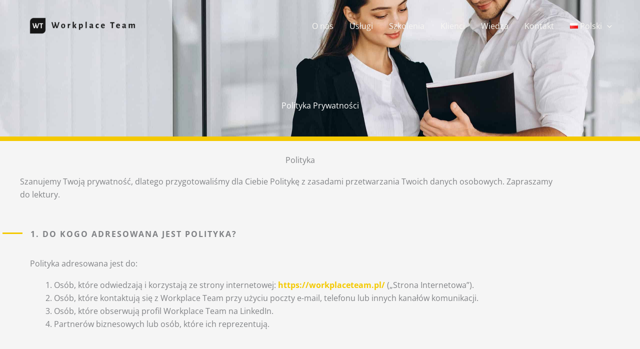

--- FILE ---
content_type: text/css
request_url: https://workplaceteam.pl/wp-content/plugins/piotnet-addons-for-elementor/assets/css/minify/widget.min.css?ver=2.4.36
body_size: 3509
content:
.twentytwenty-horizontal .twentytwenty-handle:after,.twentytwenty-horizontal .twentytwenty-handle:before,.twentytwenty-vertical .twentytwenty-handle:after,.twentytwenty-vertical .twentytwenty-handle:before{content:" ";display:block;background:#fff;position:absolute;z-index:30;box-shadow:0 0 12px rgba(51,51,51,.5)}.twentytwenty-horizontal .twentytwenty-handle:after,.twentytwenty-horizontal .twentytwenty-handle:before{width:3px;height:9999px;left:50%;margin-left:-1.5px}.twentytwenty-vertical .twentytwenty-handle:after,.twentytwenty-vertical .twentytwenty-handle:before{width:9999px;height:3px;top:50%;margin-top:-1.5px}.twentytwenty-after-label,.twentytwenty-before-label,.twentytwenty-overlay{position:absolute;top:0;width:100%;height:100%;transition-duration:.5s}.twentytwenty-after-label,.twentytwenty-before-label{transition-property:opacity}.twentytwenty-after-label:before,.twentytwenty-before-label:before{color:#fff;font-size:13px;letter-spacing:.1em;position:absolute;background:hsla(0,0%,100%,.2);line-height:38px;padding:0 20px;border-radius:2px}.twentytwenty-horizontal .twentytwenty-after-label:before,.twentytwenty-horizontal .twentytwenty-before-label:before{top:50%;margin-top:-19px}.twentytwenty-vertical .twentytwenty-after-label:before,.twentytwenty-vertical .twentytwenty-before-label:before{left:50%;margin-left:-45px;text-align:center;width:90px}.twentytwenty-down-arrow,.twentytwenty-left-arrow,.twentytwenty-right-arrow,.twentytwenty-up-arrow{width:0;height:0;border:6px inset transparent;position:absolute}.twentytwenty-left-arrow,.twentytwenty-right-arrow{top:50%;margin-top:-6px}.twentytwenty-down-arrow,.twentytwenty-up-arrow{left:50%;margin-left:-6px}.twentytwenty-container{box-sizing:content-box;z-index:0;overflow:hidden;position:relative;-webkit-user-select:none;-moz-user-select:none;-ms-user-select:none}.twentytwenty-container img{max-width:100%;position:absolute;top:0;display:block}.twentytwenty-container.active .twentytwenty-overlay,.twentytwenty-container.active :hover.twentytwenty-overlay{background:transparent}.twentytwenty-container.active .twentytwenty-overlay .twentytwenty-after-label,.twentytwenty-container.active .twentytwenty-overlay .twentytwenty-before-label,.twentytwenty-container.active :hover.twentytwenty-overlay .twentytwenty-after-label,.twentytwenty-container.active :hover.twentytwenty-overlay .twentytwenty-before-label{opacity:0}.twentytwenty-container *{box-sizing:content-box}.twentytwenty-before-label{opacity:0}.twentytwenty-before-label:before{content:attr(data-content)}.twentytwenty-after-label{opacity:0}.twentytwenty-after-label:before{content:attr(data-content)}.twentytwenty-horizontal .twentytwenty-before-label:before{left:10px}.twentytwenty-horizontal .twentytwenty-after-label:before{right:10px}.twentytwenty-vertical .twentytwenty-before-label:before{top:10px}.twentytwenty-vertical .twentytwenty-after-label:before{bottom:10px}.twentytwenty-overlay{transition-property:background;background:transparent;z-index:25}.twentytwenty-overlay:hover{background:rgba(0,0,0,.5)}.twentytwenty-overlay:hover .twentytwenty-after-label,.twentytwenty-overlay:hover .twentytwenty-before-label{opacity:1}.twentytwenty-before{z-index:20}.twentytwenty-after{z-index:10}.twentytwenty-handle{height:38px;width:38px;position:absolute;left:50%;top:50%;margin-left:-22px;margin-top:-22px;border:3px solid #fff;border-radius:1000px;box-shadow:0 0 12px rgba(51,51,51,.5);z-index:40;cursor:pointer}.twentytwenty-horizontal .twentytwenty-handle:before{bottom:50%;margin-bottom:22px;box-shadow:0 3px 0 #fff,0 0 12px rgba(51,51,51,.5)}.twentytwenty-horizontal .twentytwenty-handle:after{top:50%;margin-top:22px;box-shadow:0 -3px 0 #fff,0 0 12px rgba(51,51,51,.5)}.twentytwenty-vertical .twentytwenty-handle:before{left:50%;margin-left:22px;box-shadow:3px 0 0 #fff,0 0 12px rgba(51,51,51,.5)}.twentytwenty-vertical .twentytwenty-handle:after{right:50%;margin-right:22px;box-shadow:-3px 0 0 #fff,0 0 12px rgba(51,51,51,.5)}.twentytwenty-left-arrow{border-right:6px solid #fff;left:50%;margin-left:-17px}.twentytwenty-right-arrow{border-left:6px solid #fff;right:50%;margin-right:-17px}.twentytwenty-up-arrow{border-bottom:6px solid #fff;top:50%;margin-top:-17px}.twentytwenty-down-arrow{border-top:6px solid #fff;bottom:50%;margin-bottom:-17px}.pafe-countdown-progressbar{border-radius:50px}.pafe-countdown-progressbar__inner{height:100%;background:#fa766f;border-radius:50px;background-image:linear-gradient(230deg,#f9ef09,#f29c29)}.pafe-countdown-stock__label-after,.pafe-countdown-stock__label-before,.pafe-countdown-stock__number{font-size:20px;color:#000;font-weight:600}.pafe-dual-color-headline,.pafe-dual-color-headline a{display:-ms-flexbox;display:flex;-ms-flex-pack:center;justify-content:center;margin:0;-ms-flex-align:center;align-items:center}.pafe-dual-color-headline a{text-decoration:none!important}h1.pafe-dual-color-headline:before,h2.pafe-dual-color-headline:before{display:none!important}.pafe-dual-color-headline-before{margin-right:5px}.content-align-left .pafe-dual-color-headline{-ms-flex-pack:start;justify-content:flex-start}.content-align-right .pafe-dual-color-headline{-ms-flex-pack:end;justify-content:flex-end}.content-align-justified .pafe-dual-color-headline{-ms-flex-pack:justify;justify-content:space-between}.content-align-left .pafe-dual-color-headline a{-ms-flex-pack:start;justify-content:flex-start}.content-align-right .pafe-dual-color-headline a{-ms-flex-pack:end;justify-content:flex-end}.content-align-justified .pafe-dual-color-headline a{-ms-flex-pack:justify;justify-content:space-between;width:100%}.elementor-widget-pafe-hotspot{position:relative}.pafe-hotspot__marker-wrapper{top:0;left:0}.pafe-hotspot__marker-icon,.pafe-hotspot__marker-wrapper{position:absolute;overflow:visible}.pafe-hotspot__marker-icon-icon{cursor:pointer}.pafe-hotspot-icon-view-stacked{background:#6ec1e4;border-radius:50%;display:inline-block}.pafe-hotspot-icon-view-framed,.pafe-hotspot-icon-view-stacked{text-align:center;vertical-align:middle;width:2em;height:2em;line-height:2em}.pafe-hotspot-icon-view-framed{background:#fff;border-radius:50%;display:-ms-flexbox;display:flex;-ms-flex-pack:center;justify-content:center;-ms-flex-align:center;align-items:center;border:2px solid #6ec1e4}.pafe-hotspot-icon-view-stacked i{color:#fff;fill:#fff}.pafe-hotspot-icon-view-framed i{color:#6ec1e4;fill:#6ec1e4}.pafe-hotspot__tooltip{width:120px;background-color:#fff;text-align:center;border-radius:6px;padding:5px;position:absolute;z-index:1;visibility:hidden;opacity:0}.pafe-hotspot__tooltip.active{visibility:visible;opacity:1}.pafe-hotspot__tooltip-left{right:100%;top:50%;transform:translateY(-50%);margin-right:5px}.pafe-hotspot__tooltip-right{left:100%;top:50%;transform:translateY(-50%);margin-left:5px}.pafe-hotspot__tooltip-top{left:50%;bottom:100%;transform:translateX(-50%);margin-bottom:5px}.pafe-hotspot__tooltip-bottom{left:50%;top:100%;transform:translateX(-50%);margin-top:5px}.pafe-hotspot__tooltip-left:after{content:"";left:100%;border-color:transparent transparent transparent #000}.pafe-hotspot__tooltip-left:after,.pafe-hotspot__tooltip-right:after{position:absolute;top:50%;margin-top:-5px;border-width:5px;border-style:solid}.pafe-hotspot__tooltip-right:after{content:" ";right:100%;border-color:transparent #000 transparent transparent}.pafe-hotspot__tooltip-top:after{content:"";top:100%;border-color:#000 transparent transparent}.pafe-hotspot__tooltip-bottom:after,.pafe-hotspot__tooltip-top:after{position:absolute;left:50%;margin-left:-5px;border-width:5px;border-style:solid}.pafe-hotspot__tooltip-bottom:after{content:" ";bottom:100%;border-color:transparent transparent #000}.pafe-hotspot__tooltip p{margin:0!important;color:#6ec1e4}.pafe-image-accordion{display:-ms-flexbox;display:flex;height:500px;border-radius:15px;overflow:hidden}.pafe-image-accordion__item{transition-duration:.5s;-ms-flex-positive:1;flex-grow:1;-ms-flex-preferred-size:0;flex-basis:0;font-family:Roboto,sans-serif;position:relative}.pafe-image-accordion__item>img{position:absolute;top:0;left:0;object-fit:cover;width:100%;height:100%!important}.pafe-image-accordion__item:after{content:"";position:absolute;top:0;left:0;width:100%;height:100%;background-color:rgba(0,0,0,.0705882353);z-index:0}.pafe-image-accordion__item.active{transition:.5s}.pafe-image-accordion__item.active .pafe-image-accordion__item-content{opacity:1;visibility:visible;transition-duration:.5s;transition-delay:.7s}.pafe-image-accordion__item-content{display:-ms-flexbox;display:flex;-ms-flex-direction:column;flex-direction:column;-ms-flex-pack:end;justify-content:flex-end;position:absolute;bottom:0;left:0;height:100%;width:100%;padding:30px;z-index:9;opacity:0;visibility:hidden}.pafe-image-accordion__item-content__link{padding:5px 10px;cursor:pointer;display:inline-block}.pafe-posts-list{font-family:Muli,sans-serif;font-weight:500}.pafe-posts-list__filter{display:-ms-flexbox;display:flex;-ms-flex-wrap:wrap;flex-wrap:wrap;-ms-flex-align:center;align-items:center;border-bottom:2px solid #deeefc}.pafe-posts-list__filter-list{width:70%;text-align:right}.pafe-posts-list__filter-title{width:30%;font-size:30px;font-weight:700}.pafe-posts-list__filter-item{transition:.3s;cursor:pointer;display:inline-block;padding:5px 10px;margin:0 5px;border-radius:3px;font-size:13px;font-weight:400}.pafe-posts-list-first-show,.pafe-posts-list-first-show_layout-3{display:-ms-flexbox;display:flex;-ms-flex-wrap:wrap;flex-wrap:wrap;width:100%}.pafe-posts-list-first-show_layout-2 .pafe-post-list__left{width:100%;padding-right:0;margin-bottom:20px}.pafe-posts-list-first-show_layout-2 .pafe-post-list__right{width:100%;padding-left:0}.pafe-posts-list-first-show_layout-3 .pafe-post-list__left{width:50%;padding-right:10px}.pafe-posts-list-first-show_layout-3 .pafe-post-list__right{width:50%;padding-left:10px}.pafe-posts-list-first-show_layout-3 .pafe-card-right{width:100%}.pafe-posts-list-first-show_layout-3 .pafe-card-left__content-layout_3{display:block;padding:10px}.pafe-posts-list-first-show_layout-3 .pafe-card-left__inner-layout_3{position:relative;background-position:50%;background-repeat:no-repeat;background-size:cover}.pafe-posts-list-first-show_layout-2,.pafe-posts-list-first-show_layout-3,.pafe-posts-list__post-inner{transition:.3s;animation-name:a;animation-duration:1s}.pafe-posts-list__post-inner{display:-ms-flexbox;display:flex;-ms-flex-wrap:wrap;flex-wrap:wrap;width:100%}@keyframes a{0%{transform:translateY(50%);opacity:0;visibility:hidden}to{transform:translateY(0);opacity:1;visibility:visible}}.pafe-post-list__left{width:30%;padding-right:10px;max-height:100%}.pafe-card-left__title{transition:.4s;font-weight:700;font-size:24px;line-height:1.2}.pafe-card-right__title{transition:.3s;font-weight:900;font-size:15px;line-height:1.2}.pafe-card-left{height:100%}.pafe-post-list__right{width:70%;padding-left:10px;display:-ms-flexbox;display:flex;-ms-flex-wrap:wrap;flex-wrap:wrap;-ms-flex-line-pack:baseline;align-content:baseline}.pafe-card-right{width:50%;padding-right:15px}.pafe-card-right .read-more{display:none}.pafe-card-left__inner{position:relative;background-position:50%;background-repeat:no-repeat;background-size:cover;height:100%}.pafe-card-right__inner{display:-ms-flexbox;display:flex;-ms-flex-wrap:wrap;flex-wrap:wrap}.pafe-card-right__thumbnail{width:30%;background-position:50%;background-repeat:no-repeat;background-size:cover}.pafe-card-left__content{display:block;height:100%;position:relative;display:-ms-flexbox;display:flex;-ms-flex-direction:column;flex-direction:column;-ms-flex-pack:end;justify-content:flex-end;padding:10px}.pafe-card-left__info,.pafe-card-right__tag{font-size:13px}.pafe-card-right__content{width:70%;padding-left:15px}.pafe-card-right__description{overflow:hidden}@media (max-width:768px){.pafe-post-list__left{width:100%;margin-bottom:20px;padding-right:0}.pafe-post-list__right{width:100%;padding-left:0}.pafe-posts-list__filter-title{width:100%}.pafe-posts-list__filter-list{width:100%;text-align:center}.pafe-posts-list-first-show_layout-3 .pafe-post-list__left{width:100%;padding-right:0}.pafe-posts-list-first-show_layout-3 .pafe-post-list__right{width:100%;padding-left:0}}@media (max-width:480px){.pafe-card-right{width:100%;padding-right:0}}.pafe-progressbar--hidden-label .pafe-progressbar__label{display:none}.pafe-progressbar__label{position:absolute;transform:translateY(-50%);top:50%;text-align:center;font-size:28px;font-weight:700;width:100%}.pafe-progressbar__content{border-radius:50%;height:100%;width:100%}.pafe-progressbar-circle,.pafe-progressbar__inner{height:100%;width:100%}.left .pafe-progressbar{margin:0 auto 0 0}.center .pafe-progressbar{margin:0 auto}.right .pafe-progressbar{margin:0 0 0 auto}.pafe-progressbar-border{position:absolute;top:0;left:0;width:100%;height:100%;clip-path:inset(0 0 0 50%)}.pafe-progressbar-circle-trail{z-index:-99}.pafe-progressbar-circle-stroke,.pafe-progressbar-circle-trail{position:absolute;top:0;left:0;height:100%;width:100%;border-style:solid;border-radius:50%}.pafe-progressbar-circle-stroke{clip-path:inset(0 50% 0 0)}.pafe-progressbar-circle-right{transform:rotate(180deg)}.pafe-progressbar-circle-left{transform:rotate(0)}.pafe-progressbar-percentage-content{display:-ms-flexbox;display:flex;-ms-flex-pack:center;justify-content:center}.pafe-sales-pop{position:fixed;max-width:500px;font-family:Roboto}.pafe-sales-pop-item{display:none;padding:8px;border-radius:10px;background:#fff;box-shadow:0 4px 8px 0 rgba(30,32,40,.08)}.pafe-sales-pop-item__inner{display:-ms-flexbox;display:flex}.pafe-sales-pop-item__img{width:25%}.elementor .pafe-sales-pop-item__img img{max-width:100%;max-height:100%;border:1px solid rgba(30,32,40,.08)}.pafe-sales-pop-item_content{position:relative;width:75%;padding:0 10px}.pafe-sales-pop-item__description{font-size:15px;color:#55586c;font-weight:700}.pafe-sales-pop-item__title{font-size:13px;font-weight:300}.pafe-sales-pop__close{position:absolute;cursor:pointer;z-index:99999}.pafe-sales-pop-item__time{position:absolute;bottom:0;left:10px;color:#55586c;font-size:13px;font-weight:300}.pafe-switch-content__button{display:-ms-flexbox;display:flex;-ms-flex-wrap:wrap;flex-wrap:wrap;-ms-flex-pack:center;justify-content:center;-ms-flex-align:center;align-items:center;margin-bottom:20px}.pafe-switch-content__button-switch{position:relative;display:block;width:4.5em;height:2.3em;margin-left:20px;margin-right:20px}.pafe-switch-content__button-switch input{display:none}.pafe-switch-content__button-slider{position:absolute;cursor:pointer;top:0;left:0;right:0;bottom:0;background-color:#ccc;transition:all .4s;display:block}.pafe-switch-content__button-slider:before{position:absolute;content:"";height:1.8em;width:1.8em;left:.26em;bottom:.25em;transform:translateX(0);background-color:#fff;transition:all .4s}input:checked+.pafe-switch-content__button-slider{background-color:#2196f3}input:focus+.pafe-switch-content__button-slider{box-shadow:0 0 1px #2196f3}input:checked+.pafe-switch-content__button-slider:before{transform:translateX(2.2em)}.pafe-switch-content__button-slider.round{border-radius:50%}.pafe-switch-content__button-slider.round:before{border-radius:100px}.pafe-switch-content-secondary{display:none}.pafe-table-head-cell{position:relative}.pafe-table-head-item-icon{display:none;position:absolute;transform:translateY(-50%);top:50%;right:10%}.pafe-table-head-item-icon-down,.pafe-table-head-item-icon-sort,.pafe-table-head-item-icon-up{display:none}.pafe-table-body-cell{text-align:center}.pafe-table-container{width:100%}.pafe-table-container .center{text-align:center}.pafe-table-container .right{text-align:right}.pafe-table-container .left{text-align:left}.pafe-table-container .table_center{margin:0 auto}.pafe-table-container .table_right{margin:0 0 0 auto}.pafe-table-container .table_left{margin:0 auto 0 0}.pafe-table-container table{margin-bottom:0}.pafe-table-container table tr td:first-child,.pafe-table-container table tr td:last-child,table tr th:first-child,table tr th:last-child{padding:10px}.pafe-table-container table th,table td{vertical-align:middle}@media (max-width:767px){.pafe-table-container{overflow-x:scroll!important}}.cd-timeline{overflow:hidden;padding-right:20px 0;font-family:Roboto}.cd-timeline>h2{font-weight:700}.cd-timeline__container{position:relative;padding:10px 0}.cd-timeline__container:before{content:"";position:absolute;top:0;left:18px;height:100%;width:4px;background:#7fd2bb}@media (min-width:992px){.cd-timeline__container:before{left:50%;transform:translateX(-50%)}}.cd-timeline__block{display:-ms-flexbox;display:flex;position:relative;z-index:1;margin-bottom:10px}.cd-timeline__block:last-child{margin-bottom:0}@media (min-width:992px){.cd-timeline__block:nth-child(2n){-ms-flex-direction:row-reverse;flex-direction:row-reverse}}.cd-timeline__img{display:-ms-flexbox;display:flex;-ms-flex-pack:center;justify-content:center;-ms-flex-align:center;align-items:center;-ms-flex-negative:0;flex-shrink:0;width:40px;height:40px;border-radius:50%;box-shadow:0 0 0 4px #fff,inset 0 2px 0 rgba(0,0,0,.08),0 3px 0 4px rgba(0,0,0,.05);border:2px solid #fff}.cd-timeline__img>img{width:24px;height:24px}@media (min-width:992px){.cd-timeline__img{-ms-flex-order:1;order:1;margin-left:calc(5% - 20px);will-change:transform}.cd-timeline__block:nth-child(2n)>.cd-timeline__img{margin-right:calc(5% - 20px)}}.cd-timeline__img--picture{background-color:green}.cd-timeline__img--movie{background-color:red}.cd-timeline__img--location{background-color:#ff0}.cd-timeline__content{-ms-flex-positive:1;flex-grow:1;position:relative;margin-left:15px;background:#fff;padding:20px}.cd-timeline__content>h2{color:navy}.pafe-vertical-timeline-content__title{font-size:25px}.pafe-vertical-timeline__readmore{padding:10px 14px;background:#fff;display:inline-block}@media (max-width:991px){.cd-timeline__content:before{content:"";position:absolute;left:auto;right:100%;border-right:8px solid #c81e32;border-bottom:8px solid transparent;border-top:8px solid transparent}.pafe_vertical_timeline__btn{margin-top:10px}}@media (min-width:992px){.cd-timeline__content{width:45%;-ms-flex-positive:0;flex-grow:0;will-change:transform;margin:0;font-size:.8em}.cd-timeline__content:before{top:24px}.cd-timeline__block:nth-child(odd)>.cd-timeline__content>.pafe-vertical-timeline__dates>.pafe_vertical_timeline__btn{text-align:right}.cd-timeline__block:nth-child(2n)>.cd-timeline__content:before{content:"";position:absolute;left:auto;right:100%;border-right:8px solid #c81e32;border-bottom:8px solid transparent;border-top:8px solid transparent}.cd-timeline__block:nth-child(odd)>.cd-timeline__content:before{content:"";position:absolute;top:16px;left:100%;border-left:8px solid #c81e32;border-bottom:8px solid transparent;border-top:8px solid transparent}}.cd-timeline__date{color:grey}@media (min-width:992px){.cd-timeline__block:nth-child(odd)>.cd-timeline__content>.pafe-vertical-timeline__dates>.cd-timeline__date{position:absolute;width:100%;left:120%;top:7%}.cd-timeline__block:nth-child(2n)>.cd-timeline__content>.pafe-vertical-timeline__dates>.cd-timeline__date{position:absolute;width:100%;right:120%;text-align:right;top:7%}.cd-timeline__content--hidden,.cd-timeline__img--hidden{visibility:hidden}.cd-timeline__img--bounce-in{animation:b .6s}.cd-timeline__content--bounce-in{animation:c .6s}.cd-timeline__block:nth-child(2n),.cd-timeline__content--bounce-in{animation-name:d}}@keyframes b{0%{opacity:0;transform:scale(.5)}60%{opacity:1;transform:scale(1.2)}to{transform:scale(1)}}@keyframes c{0%{opacity:0;transform:translateX(-100px)}60%{opacity:1;transform:translateX(20px)}to{transform:translateX(0)}}@keyframes d{0%{opacity:0;transform:translateX(100px)}60%{opacity:1;transform:translateX(-20px)}to{transform:translateX(0)}}.pafe-video-playlist{font-family:Roboto,sans-serif;display:-ms-flexbox;display:flex;-ms-flex-wrap:wrap;flex-wrap:wrap}.pafe-video-playlist__list-video{overflow:auto}.pafe-video-playlist__item{display:-ms-flexbox;display:flex;-ms-flex-wrap:wrap;flex-wrap:wrap;-ms-flex-align:center;align-items:center;border-bottom:1px solid #000;padding:15px 30px}.pafe-video-playlist__item-title{width:70%}.pafe-video-playlist__item-thumbnail{width:30%}.pafe-video-playlist .active{background-color:#f1f1f1;position:relative}.pafe-video-playlist .active:before{content:"\f0da";font:normal normal normal 14px/1 FontAwesome;font-size:15px;position:absolute;top:50%;color:#fff;transform:translateY(-50%);left:14px}.pafe-video-playlist__list-title{padding:15px}.pafe-video-playlist__list-video::-webkit-scrollbar{width:4px}.pafe-video-playlist__list-video::-webkit-scrollbar-track{background:#42527b}.pafe-video-playlist__list-video::-webkit-scrollbar-thumb{background:#888;border-radius:5px}.pafe-video-playlist__list-video::-webkit-scrollbar-thumb:hover{background:#ccc}.pafe-video-playlist__list,.pafe-video-playlist__video{width:100%}@media (min-width:992px){.pafe-video-playlist__list{width:35%}.pafe-video-playlist__video{width:65%}}@media (max-width:991px){.pafe-video-playlist__list{margin-top:-8px}}

--- FILE ---
content_type: text/css
request_url: https://workplaceteam.pl/wp-content/uploads/elementor/css/post-2496.css?ver=1761741631
body_size: 1212
content:
.elementor-2496 .elementor-element.elementor-element-7d439393:not(.elementor-motion-effects-element-type-background), .elementor-2496 .elementor-element.elementor-element-7d439393 > .elementor-motion-effects-container > .elementor-motion-effects-layer{background-color:var( --e-global-color-astglobalcolor2 );background-image:url("https://workplaceteam.pl/wp-content/uploads/2022/07/polityka-prywatnosci.jpg");background-position:center center;background-repeat:no-repeat;background-size:cover;}.elementor-2496 .elementor-element.elementor-element-7d439393 > .elementor-background-overlay{background-color:transparent;background-image:linear-gradient(180deg, #000000 0%, rgba(10, 20, 29, 0) 100%);opacity:0.55;transition:background 0.3s, border-radius 0.3s, opacity 0.3s;}.elementor-2496 .elementor-element.elementor-element-7d439393{border-style:solid;border-width:0px 0px 9px 0px;border-color:#F4C900;transition:background 0.3s, border 0.3s, border-radius 0.3s, box-shadow 0.3s;padding:0px 0px 0px 0px;}.elementor-2496 .elementor-element.elementor-element-3474ac6a > .elementor-element-populated{margin:80px 0px 0px 0px;--e-column-margin-right:0px;--e-column-margin-left:0px;}.elementor-2496 .elementor-element.elementor-element-d711464{--spacer-size:100px;}.elementor-2496 .elementor-element.elementor-element-7b415e3 > .elementor-widget-container{margin:0px 0px 0px 0px;padding:0px 0px 0px 0px;}.elementor-2496 .elementor-element.elementor-element-7b415e3{text-align:center;}.elementor-2496 .elementor-element.elementor-element-7b415e3 .elementor-heading-title{font-family:"Open Sans", Sans-serif;font-weight:400;color:#FFFFFF;}.elementor-2496 .elementor-element.elementor-element-6add383c{--divider-border-style:solid;--divider-color:var( --e-global-color-astglobalcolor0 );--divider-border-width:1px;z-index:0;}.elementor-2496 .elementor-element.elementor-element-6add383c > .elementor-widget-container{margin:0px 0px 0px 0px;}.elementor-2496 .elementor-element.elementor-element-6add383c .elementor-divider-separator{width:0px;margin:0 auto;margin-center:0;}.elementor-2496 .elementor-element.elementor-element-6add383c .elementor-divider{text-align:center;padding-block-start:15px;padding-block-end:15px;}.elementor-2496 .elementor-element.elementor-element-5bab5e22 > .elementor-container > .elementor-column > .elementor-widget-wrap{align-content:center;align-items:center;}.elementor-2496 .elementor-element.elementor-element-5bab5e22{padding:20px 0px 20px 0px;}.elementor-2496 .elementor-element.elementor-element-2c72dcdd > .elementor-element-populated{margin:0px 80px 0px 0px;--e-column-margin-right:80px;--e-column-margin-left:0px;}.elementor-2496 .elementor-element.elementor-element-54e26580 > .elementor-widget-container{margin:8px 0px 0px 0px;}.elementor-2496 .elementor-element.elementor-element-54e26580{text-align:center;}.elementor-2496 .elementor-element.elementor-element-1d644c19{text-align:left;font-family:"Open Sans", Sans-serif;font-weight:400;}.elementor-2496 .elementor-element.elementor-element-57013f8{--divider-border-style:solid;--divider-color:var( --e-global-color-astglobalcolor0 );--divider-border-width:3px;width:auto;max-width:auto;align-self:center;}.elementor-2496 .elementor-element.elementor-element-57013f8 > .elementor-widget-container{margin:0px 16px 4px -55px;}.elementor-2496 .elementor-element.elementor-element-57013f8 .elementor-divider-separator{width:40px;}.elementor-2496 .elementor-element.elementor-element-57013f8 .elementor-divider{padding-block-start:0px;padding-block-end:0px;}.elementor-2496 .elementor-element.elementor-element-f508d50{width:auto;max-width:auto;align-self:center;}.elementor-2496 .elementor-element.elementor-element-f508d50 > .elementor-widget-container{margin:0px 16px 0px 0px;}.elementor-2496 .elementor-element.elementor-element-f508d50 .elementor-heading-title{font-weight:700;text-transform:uppercase;letter-spacing:2px;}.elementor-2496 .elementor-element.elementor-element-8133bab{--divider-border-style:solid;--divider-color:var( --e-global-color-astglobalcolor0 );--divider-border-width:3px;width:auto;max-width:auto;align-self:center;}.elementor-2496 .elementor-element.elementor-element-8133bab > .elementor-widget-container{margin:0px 16px 4px -55px;}.elementor-2496 .elementor-element.elementor-element-8133bab .elementor-divider-separator{width:40px;}.elementor-2496 .elementor-element.elementor-element-8133bab .elementor-divider{padding-block-start:0px;padding-block-end:0px;}.elementor-2496 .elementor-element.elementor-element-2dbf350{width:auto;max-width:auto;align-self:center;}.elementor-2496 .elementor-element.elementor-element-2dbf350 > .elementor-widget-container{margin:0px 16px 0px 0px;}.elementor-2496 .elementor-element.elementor-element-2dbf350 .elementor-heading-title{font-weight:700;text-transform:uppercase;letter-spacing:2px;}.elementor-2496 .elementor-element.elementor-element-40e7fdc .pafe-table{width:100%;}.elementor-2496 .elementor-element.elementor-element-40e7fdc .pafe-table-head-text{font-family:"Open Sans", Sans-serif;font-weight:600;color:#FFFFFF;}.elementor-2496 .elementor-element.elementor-element-40e7fdc .pafe-table-head-cell{background-color:#f4c900;}.elementor-2496 .elementor-element.elementor-element-40e7fdc .pafe-table-body-first-text{font-family:"Open Sans", Sans-serif;font-size:14px;font-weight:400;color:#808080;}.elementor-2496 .elementor-element.elementor-element-40e7fdc .pafe-table-body-item-icon{color:#FFFFFF;}.elementor-2496 .elementor-element.elementor-element-40e7fdc .pafe-table-body-first-cell .pafe-table-body-item-icon{font-size:20px;}.elementor-2496 .elementor-element.elementor-element-40e7fdc .pafe-table-body-first-cell{background-color:#9391E000;}.elementor-2496 .elementor-element.elementor-element-40e7fdc .pafe-table-body-text{font-family:"Open Sans", Sans-serif;font-size:14px;font-weight:400;color:#808080;}.elementor-2496 .elementor-element.elementor-element-40e7fdc .pafe-table-body-cell .pafe-table-body-item-icon{font-size:20px;}.elementor-2496 .elementor-element.elementor-element-40e7fdc .pafe-table-body-cell{background-color:#FFFFFF00;}.elementor-2496 .elementor-element.elementor-element-fd8679f{--divider-border-style:solid;--divider-color:var( --e-global-color-astglobalcolor0 );--divider-border-width:3px;width:auto;max-width:auto;align-self:center;}.elementor-2496 .elementor-element.elementor-element-fd8679f > .elementor-widget-container{margin:0px 16px 4px -55px;}.elementor-2496 .elementor-element.elementor-element-fd8679f .elementor-divider-separator{width:40px;}.elementor-2496 .elementor-element.elementor-element-fd8679f .elementor-divider{padding-block-start:0px;padding-block-end:0px;}.elementor-2496 .elementor-element.elementor-element-fb5d648{width:auto;max-width:auto;align-self:center;}.elementor-2496 .elementor-element.elementor-element-fb5d648 > .elementor-widget-container{margin:0px 16px 0px 0px;}.elementor-2496 .elementor-element.elementor-element-fb5d648 .elementor-heading-title{font-weight:700;text-transform:uppercase;letter-spacing:2px;}.elementor-2496 .elementor-element.elementor-element-d54ef8b{--divider-border-style:solid;--divider-color:var( --e-global-color-astglobalcolor0 );--divider-border-width:3px;width:auto;max-width:auto;align-self:center;}.elementor-2496 .elementor-element.elementor-element-d54ef8b > .elementor-widget-container{margin:0px 16px 4px -55px;}.elementor-2496 .elementor-element.elementor-element-d54ef8b .elementor-divider-separator{width:40px;}.elementor-2496 .elementor-element.elementor-element-d54ef8b .elementor-divider{padding-block-start:0px;padding-block-end:0px;}.elementor-2496 .elementor-element.elementor-element-103f486{width:auto;max-width:auto;align-self:center;}.elementor-2496 .elementor-element.elementor-element-103f486 > .elementor-widget-container{margin:0px 16px 0px 0px;}.elementor-2496 .elementor-element.elementor-element-103f486 .elementor-heading-title{font-weight:700;text-transform:uppercase;letter-spacing:2px;}.elementor-2496 .elementor-element.elementor-element-10e49d3{--divider-border-style:solid;--divider-color:var( --e-global-color-astglobalcolor0 );--divider-border-width:3px;width:auto;max-width:auto;align-self:center;}.elementor-2496 .elementor-element.elementor-element-10e49d3 > .elementor-widget-container{margin:0px 16px 4px -55px;}.elementor-2496 .elementor-element.elementor-element-10e49d3 .elementor-divider-separator{width:40px;}.elementor-2496 .elementor-element.elementor-element-10e49d3 .elementor-divider{padding-block-start:0px;padding-block-end:0px;}.elementor-2496 .elementor-element.elementor-element-fb3b30d{width:auto;max-width:auto;align-self:center;}.elementor-2496 .elementor-element.elementor-element-fb3b30d > .elementor-widget-container{margin:0px 16px 0px 0px;}.elementor-2496 .elementor-element.elementor-element-fb3b30d .elementor-heading-title{font-weight:700;text-transform:uppercase;letter-spacing:2px;}.elementor-2496 .elementor-element.elementor-element-a61d39a{--divider-border-style:solid;--divider-color:var( --e-global-color-astglobalcolor0 );--divider-border-width:3px;width:auto;max-width:auto;align-self:center;}.elementor-2496 .elementor-element.elementor-element-a61d39a > .elementor-widget-container{margin:0px 16px 4px -55px;}.elementor-2496 .elementor-element.elementor-element-a61d39a .elementor-divider-separator{width:40px;}.elementor-2496 .elementor-element.elementor-element-a61d39a .elementor-divider{padding-block-start:0px;padding-block-end:0px;}.elementor-2496 .elementor-element.elementor-element-0e48988{width:auto;max-width:auto;align-self:center;}.elementor-2496 .elementor-element.elementor-element-0e48988 > .elementor-widget-container{margin:0px 16px 0px 0px;}.elementor-2496 .elementor-element.elementor-element-0e48988 .elementor-heading-title{font-weight:700;text-transform:uppercase;letter-spacing:2px;}.elementor-2496 .elementor-element.elementor-element-fa0f663{--divider-border-style:solid;--divider-color:var( --e-global-color-astglobalcolor0 );--divider-border-width:3px;width:auto;max-width:auto;align-self:center;}.elementor-2496 .elementor-element.elementor-element-fa0f663 > .elementor-widget-container{margin:0px 16px 4px -55px;}.elementor-2496 .elementor-element.elementor-element-fa0f663 .elementor-divider-separator{width:40px;}.elementor-2496 .elementor-element.elementor-element-fa0f663 .elementor-divider{padding-block-start:0px;padding-block-end:0px;}.elementor-2496 .elementor-element.elementor-element-e30c911{width:auto;max-width:auto;align-self:center;}.elementor-2496 .elementor-element.elementor-element-e30c911 > .elementor-widget-container{margin:-18px 16px 0px 0px;}.elementor-2496 .elementor-element.elementor-element-e30c911 .elementor-heading-title{font-weight:700;text-transform:uppercase;letter-spacing:2px;}.elementor-2496 .elementor-element.elementor-element-04c965b{--divider-border-style:solid;--divider-color:var( --e-global-color-astglobalcolor0 );--divider-border-width:3px;width:auto;max-width:auto;align-self:center;}.elementor-2496 .elementor-element.elementor-element-04c965b > .elementor-widget-container{margin:0px 16px 4px -55px;}.elementor-2496 .elementor-element.elementor-element-04c965b .elementor-divider-separator{width:40px;}.elementor-2496 .elementor-element.elementor-element-04c965b .elementor-divider{padding-block-start:0px;padding-block-end:0px;}.elementor-2496 .elementor-element.elementor-element-7500d7b{width:auto;max-width:auto;align-self:center;}.elementor-2496 .elementor-element.elementor-element-7500d7b > .elementor-widget-container{margin:0px 16px 0px 0px;}.elementor-2496 .elementor-element.elementor-element-7500d7b .elementor-heading-title{font-weight:700;text-transform:uppercase;letter-spacing:2px;}.elementor-2496 .elementor-element.elementor-element-0ac215b{--divider-border-style:solid;--divider-color:var( --e-global-color-astglobalcolor0 );--divider-border-width:3px;width:auto;max-width:auto;align-self:center;}.elementor-2496 .elementor-element.elementor-element-0ac215b > .elementor-widget-container{margin:0px 16px 4px -55px;}.elementor-2496 .elementor-element.elementor-element-0ac215b .elementor-divider-separator{width:40px;}.elementor-2496 .elementor-element.elementor-element-0ac215b .elementor-divider{padding-block-start:0px;padding-block-end:0px;}.elementor-2496 .elementor-element.elementor-element-5c2a0c7{width:auto;max-width:auto;align-self:center;}.elementor-2496 .elementor-element.elementor-element-5c2a0c7 > .elementor-widget-container{margin:0px 16px 0px 0px;}.elementor-2496 .elementor-element.elementor-element-5c2a0c7 .elementor-heading-title{font-weight:700;text-transform:uppercase;letter-spacing:2px;}.elementor-2496 .elementor-element.elementor-element-b1fe52f{--divider-border-style:solid;--divider-color:var( --e-global-color-astglobalcolor0 );--divider-border-width:3px;width:auto;max-width:auto;align-self:center;}.elementor-2496 .elementor-element.elementor-element-b1fe52f > .elementor-widget-container{margin:0px 16px 4px -55px;}.elementor-2496 .elementor-element.elementor-element-b1fe52f .elementor-divider-separator{width:40px;}.elementor-2496 .elementor-element.elementor-element-b1fe52f .elementor-divider{padding-block-start:0px;padding-block-end:0px;}.elementor-2496 .elementor-element.elementor-element-ea3a904{width:auto;max-width:auto;align-self:center;}.elementor-2496 .elementor-element.elementor-element-ea3a904 > .elementor-widget-container{margin:0px 16px 0px 0px;}.elementor-2496 .elementor-element.elementor-element-ea3a904 .elementor-heading-title{font-weight:700;text-transform:uppercase;letter-spacing:2px;}.elementor-2496 .elementor-element.elementor-element-b806e19{--divider-border-style:solid;--divider-color:var( --e-global-color-astglobalcolor0 );--divider-border-width:3px;width:auto;max-width:auto;align-self:center;}.elementor-2496 .elementor-element.elementor-element-b806e19 > .elementor-widget-container{margin:0px 16px 4px -55px;}.elementor-2496 .elementor-element.elementor-element-b806e19 .elementor-divider-separator{width:40px;}.elementor-2496 .elementor-element.elementor-element-b806e19 .elementor-divider{padding-block-start:0px;padding-block-end:0px;}.elementor-2496 .elementor-element.elementor-element-0299e4f{width:auto;max-width:auto;align-self:center;}.elementor-2496 .elementor-element.elementor-element-0299e4f > .elementor-widget-container{margin:0px 16px 0px 0px;}.elementor-2496 .elementor-element.elementor-element-0299e4f .elementor-heading-title{font-weight:700;text-transform:uppercase;letter-spacing:2px;}@media(max-width:1024px) and (min-width:768px){.elementor-2496 .elementor-element.elementor-element-2c72dcdd{width:100%;}}@media(max-width:1024px){.elementor-2496 .elementor-element.elementor-element-7d439393{padding:160px 40px 0px 40px;}.elementor-2496 .elementor-element.elementor-element-7b415e3 .elementor-heading-title{font-size:70px;}.elementor-2496 .elementor-element.elementor-element-5bab5e22{padding:80px 40px 80px 40px;}.elementor-2496 .elementor-element.elementor-element-2c72dcdd > .elementor-element-populated{margin:0px 40px 40px 0px;--e-column-margin-right:40px;--e-column-margin-left:0px;}.elementor-2496 .elementor-element.elementor-element-54e26580 > .elementor-widget-container{padding:0px 0px 15px 0px;}.elementor-2496 .elementor-element.elementor-element-1d644c19 > .elementor-widget-container{padding:0px 25px 0px 0px;}}@media(max-width:767px){.elementor-2496 .elementor-element.elementor-element-7d439393:not(.elementor-motion-effects-element-type-background), .elementor-2496 .elementor-element.elementor-element-7d439393 > .elementor-motion-effects-container > .elementor-motion-effects-layer{background-position:center center;}.elementor-2496 .elementor-element.elementor-element-7d439393{padding:20px 0px 0px 0px;}.elementor-2496 .elementor-element.elementor-element-3474ac6a > .elementor-element-populated{margin:160px 0px 0px 0px;--e-column-margin-right:0px;--e-column-margin-left:0px;}.elementor-2496 .elementor-element.elementor-element-d711464{--spacer-size:10px;}.elementor-2496 .elementor-element.elementor-element-d711464 > .elementor-widget-container{margin:0px 0px 0px 0px;}.elementor-2496 .elementor-element.elementor-element-7b415e3 > .elementor-widget-container{margin:-119px 0px 0px 0px;padding:27px 0px 0px 0px;}.elementor-2496 .elementor-element.elementor-element-7b415e3 .elementor-heading-title{font-size:40px;}.elementor-2496 .elementor-element.elementor-element-6add383c > .elementor-widget-container{margin:40px 0px -40px 0px;padding:0px 0px 0px 0px;}.elementor-2496 .elementor-element.elementor-element-5bab5e22{padding:20px 24px 0px 25px;}.elementor-2496 .elementor-element.elementor-element-2c72dcdd > .elementor-element-populated{margin:0px 24px 40px 0px;--e-column-margin-right:24px;--e-column-margin-left:0px;padding:0px 0px 0px 0px;}.elementor-2496 .elementor-element.elementor-element-54e26580{text-align:left;}.elementor-2496 .elementor-element.elementor-element-1d644c19 > .elementor-widget-container{margin:0px 0px 0px 0px;padding:0px 0px 0px 0px;}.elementor-2496 .elementor-element.elementor-element-47cf9e0{padding:0px 24px 0px 24px;}.elementor-2496 .elementor-element.elementor-element-f7556a9{padding:0px 24px 0px 24px;}.elementor-2496 .elementor-element.elementor-element-40ba41a{padding:0px 24px 0px 24px;}.elementor-2496 .elementor-element.elementor-element-cd8c8ac{padding:0px 24px 0px 24px;}.elementor-2496 .elementor-element.elementor-element-0e896f3{padding:0px 24px 0px 24px;}.elementor-2496 .elementor-element.elementor-element-9972b06{padding:0px 24px 0px 24px;}.elementor-2496 .elementor-element.elementor-element-75c321b{padding:0px 24px 0px 24px;}.elementor-2496 .elementor-element.elementor-element-70eb63c{padding:0px 24px 0px 24px;}.elementor-2496 .elementor-element.elementor-element-baa4944{padding:0px 24px 0px 24px;}.elementor-2496 .elementor-element.elementor-element-b65ac5c{padding:0px 24px 0px 24px;}.elementor-2496 .elementor-element.elementor-element-b58764b{padding:0px 24px 0px 24px;}}

--- FILE ---
content_type: text/css
request_url: https://workplaceteam.pl/wp-content/uploads/elementor/css/post-2917.css?ver=1761692249
body_size: 536
content:
.elementor-2917 .elementor-element.elementor-element-08d643e:not(.elementor-motion-effects-element-type-background), .elementor-2917 .elementor-element.elementor-element-08d643e > .elementor-motion-effects-container > .elementor-motion-effects-layer{background-color:#3A3A3A;}.elementor-2917 .elementor-element.elementor-element-08d643e{transition:background 0.3s, border 0.3s, border-radius 0.3s, box-shadow 0.3s;margin-top:0px;margin-bottom:0px;}.elementor-2917 .elementor-element.elementor-element-08d643e > .elementor-background-overlay{transition:background 0.3s, border-radius 0.3s, opacity 0.3s;}.elementor-2917 .elementor-element.elementor-element-70c605d > .elementor-element-populated{margin:24px 0px 0px 0px;--e-column-margin-right:0px;--e-column-margin-left:0px;}.elementor-2917 .elementor-element.elementor-element-f9656a4 .elementor-heading-title{font-family:"Open Sans", Sans-serif;font-weight:400;color:#FFFFFF;}.elementor-2917 .elementor-element.elementor-element-316a5de .menu-item a.hfe-menu-item{padding-left:15px;padding-right:15px;}.elementor-2917 .elementor-element.elementor-element-316a5de .menu-item a.hfe-sub-menu-item{padding-left:calc( 15px + 20px );padding-right:15px;}.elementor-2917 .elementor-element.elementor-element-316a5de .hfe-nav-menu__layout-vertical .menu-item ul ul a.hfe-sub-menu-item{padding-left:calc( 15px + 40px );padding-right:15px;}.elementor-2917 .elementor-element.elementor-element-316a5de .hfe-nav-menu__layout-vertical .menu-item ul ul ul a.hfe-sub-menu-item{padding-left:calc( 15px + 60px );padding-right:15px;}.elementor-2917 .elementor-element.elementor-element-316a5de .hfe-nav-menu__layout-vertical .menu-item ul ul ul ul a.hfe-sub-menu-item{padding-left:calc( 15px + 80px );padding-right:15px;}.elementor-2917 .elementor-element.elementor-element-316a5de .menu-item a.hfe-menu-item, .elementor-2917 .elementor-element.elementor-element-316a5de .menu-item a.hfe-sub-menu-item{padding-top:15px;padding-bottom:15px;}.elementor-2917 .elementor-element.elementor-element-316a5de .sub-menu a.hfe-sub-menu-item,
						 .elementor-2917 .elementor-element.elementor-element-316a5de nav.hfe-dropdown li a.hfe-menu-item,
						 .elementor-2917 .elementor-element.elementor-element-316a5de nav.hfe-dropdown li a.hfe-sub-menu-item,
						 .elementor-2917 .elementor-element.elementor-element-316a5de nav.hfe-dropdown-expandible li a.hfe-menu-item,
						 .elementor-2917 .elementor-element.elementor-element-316a5de nav.hfe-dropdown-expandible li a.hfe-sub-menu-item{padding-top:15px;padding-bottom:15px;}.elementor-2917 .elementor-element.elementor-element-316a5de .sub-menu,
								.elementor-2917 .elementor-element.elementor-element-316a5de nav.hfe-dropdown,
								.elementor-2917 .elementor-element.elementor-element-316a5de nav.hfe-dropdown-expandible,
								.elementor-2917 .elementor-element.elementor-element-316a5de nav.hfe-dropdown .menu-item a.hfe-menu-item,
								.elementor-2917 .elementor-element.elementor-element-316a5de nav.hfe-dropdown .menu-item a.hfe-sub-menu-item{background-color:#fff;}.elementor-2917 .elementor-element.elementor-element-316a5de .sub-menu li.menu-item:not(:last-child),
						.elementor-2917 .elementor-element.elementor-element-316a5de nav.hfe-dropdown li.menu-item:not(:last-child),
						.elementor-2917 .elementor-element.elementor-element-316a5de nav.hfe-dropdown-expandible li.menu-item:not(:last-child){border-bottom-style:solid;border-bottom-color:#c4c4c4;border-bottom-width:1px;}.elementor-2917 .elementor-element.elementor-element-f031b07{text-align:left;}.elementor-2917 .elementor-element.elementor-element-f031b07 .elementor-heading-title{font-family:"Open Sans", Sans-serif;font-weight:400;color:#FFFFFF;}.elementor-2917 .elementor-element.elementor-element-160e292 .menu-item a.hfe-menu-item{padding-left:15px;padding-right:15px;}.elementor-2917 .elementor-element.elementor-element-160e292 .menu-item a.hfe-sub-menu-item{padding-left:calc( 15px + 20px );padding-right:15px;}.elementor-2917 .elementor-element.elementor-element-160e292 .hfe-nav-menu__layout-vertical .menu-item ul ul a.hfe-sub-menu-item{padding-left:calc( 15px + 40px );padding-right:15px;}.elementor-2917 .elementor-element.elementor-element-160e292 .hfe-nav-menu__layout-vertical .menu-item ul ul ul a.hfe-sub-menu-item{padding-left:calc( 15px + 60px );padding-right:15px;}.elementor-2917 .elementor-element.elementor-element-160e292 .hfe-nav-menu__layout-vertical .menu-item ul ul ul ul a.hfe-sub-menu-item{padding-left:calc( 15px + 80px );padding-right:15px;}.elementor-2917 .elementor-element.elementor-element-160e292 .menu-item a.hfe-menu-item, .elementor-2917 .elementor-element.elementor-element-160e292 .menu-item a.hfe-sub-menu-item{padding-top:15px;padding-bottom:15px;}.elementor-2917 .elementor-element.elementor-element-160e292 ul.sub-menu{width:220px;}.elementor-2917 .elementor-element.elementor-element-160e292 .sub-menu a.hfe-sub-menu-item,
						 .elementor-2917 .elementor-element.elementor-element-160e292 nav.hfe-dropdown li a.hfe-menu-item,
						 .elementor-2917 .elementor-element.elementor-element-160e292 nav.hfe-dropdown li a.hfe-sub-menu-item,
						 .elementor-2917 .elementor-element.elementor-element-160e292 nav.hfe-dropdown-expandible li a.hfe-menu-item,
						 .elementor-2917 .elementor-element.elementor-element-160e292 nav.hfe-dropdown-expandible li a.hfe-sub-menu-item{padding-top:15px;padding-bottom:15px;}.elementor-2917 .elementor-element.elementor-element-160e292 .sub-menu,
								.elementor-2917 .elementor-element.elementor-element-160e292 nav.hfe-dropdown,
								.elementor-2917 .elementor-element.elementor-element-160e292 nav.hfe-dropdown-expandible,
								.elementor-2917 .elementor-element.elementor-element-160e292 nav.hfe-dropdown .menu-item a.hfe-menu-item,
								.elementor-2917 .elementor-element.elementor-element-160e292 nav.hfe-dropdown .menu-item a.hfe-sub-menu-item{background-color:#fff;}.elementor-2917 .elementor-element.elementor-element-160e292 .sub-menu li.menu-item:not(:last-child),
						.elementor-2917 .elementor-element.elementor-element-160e292 nav.hfe-dropdown li.menu-item:not(:last-child),
						.elementor-2917 .elementor-element.elementor-element-160e292 nav.hfe-dropdown-expandible li.menu-item:not(:last-child){border-bottom-style:solid;border-bottom-color:#c4c4c4;border-bottom-width:1px;}.elementor-2917 .elementor-element.elementor-element-be4e9bb{text-align:left;}.elementor-2917 .elementor-element.elementor-element-be4e9bb .elementor-heading-title{font-family:"Open Sans", Sans-serif;font-weight:400;color:#FFFFFF;}.elementor-2917 .elementor-element.elementor-element-91d8ff2 .menu-item a.hfe-menu-item{padding-left:15px;padding-right:15px;}.elementor-2917 .elementor-element.elementor-element-91d8ff2 .menu-item a.hfe-sub-menu-item{padding-left:calc( 15px + 20px );padding-right:15px;}.elementor-2917 .elementor-element.elementor-element-91d8ff2 .hfe-nav-menu__layout-vertical .menu-item ul ul a.hfe-sub-menu-item{padding-left:calc( 15px + 40px );padding-right:15px;}.elementor-2917 .elementor-element.elementor-element-91d8ff2 .hfe-nav-menu__layout-vertical .menu-item ul ul ul a.hfe-sub-menu-item{padding-left:calc( 15px + 60px );padding-right:15px;}.elementor-2917 .elementor-element.elementor-element-91d8ff2 .hfe-nav-menu__layout-vertical .menu-item ul ul ul ul a.hfe-sub-menu-item{padding-left:calc( 15px + 80px );padding-right:15px;}.elementor-2917 .elementor-element.elementor-element-91d8ff2 .menu-item a.hfe-menu-item, .elementor-2917 .elementor-element.elementor-element-91d8ff2 .menu-item a.hfe-sub-menu-item{padding-top:15px;padding-bottom:15px;}.elementor-2917 .elementor-element.elementor-element-91d8ff2 ul.sub-menu{width:220px;}.elementor-2917 .elementor-element.elementor-element-91d8ff2 .sub-menu a.hfe-sub-menu-item,
						 .elementor-2917 .elementor-element.elementor-element-91d8ff2 nav.hfe-dropdown li a.hfe-menu-item,
						 .elementor-2917 .elementor-element.elementor-element-91d8ff2 nav.hfe-dropdown li a.hfe-sub-menu-item,
						 .elementor-2917 .elementor-element.elementor-element-91d8ff2 nav.hfe-dropdown-expandible li a.hfe-menu-item,
						 .elementor-2917 .elementor-element.elementor-element-91d8ff2 nav.hfe-dropdown-expandible li a.hfe-sub-menu-item{padding-top:15px;padding-bottom:15px;}.elementor-2917 .elementor-element.elementor-element-91d8ff2 .sub-menu,
								.elementor-2917 .elementor-element.elementor-element-91d8ff2 nav.hfe-dropdown,
								.elementor-2917 .elementor-element.elementor-element-91d8ff2 nav.hfe-dropdown-expandible,
								.elementor-2917 .elementor-element.elementor-element-91d8ff2 nav.hfe-dropdown .menu-item a.hfe-menu-item,
								.elementor-2917 .elementor-element.elementor-element-91d8ff2 nav.hfe-dropdown .menu-item a.hfe-sub-menu-item{background-color:#fff;}.elementor-2917 .elementor-element.elementor-element-91d8ff2 .sub-menu li.menu-item:not(:last-child),
						.elementor-2917 .elementor-element.elementor-element-91d8ff2 nav.hfe-dropdown li.menu-item:not(:last-child),
						.elementor-2917 .elementor-element.elementor-element-91d8ff2 nav.hfe-dropdown-expandible li.menu-item:not(:last-child){border-bottom-style:solid;border-bottom-color:#c4c4c4;border-bottom-width:1px;}.elementor-2917 .elementor-element.elementor-element-8b48054:not(.elementor-motion-effects-element-type-background), .elementor-2917 .elementor-element.elementor-element-8b48054 > .elementor-motion-effects-container > .elementor-motion-effects-layer{background-color:#3a3a3a;}.elementor-2917 .elementor-element.elementor-element-8b48054, .elementor-2917 .elementor-element.elementor-element-8b48054 > .elementor-background-overlay{border-radius:0px 0px 0px 0px;}.elementor-2917 .elementor-element.elementor-element-8b48054{transition:background 0.3s, border 0.3s, border-radius 0.3s, box-shadow 0.3s;}.elementor-2917 .elementor-element.elementor-element-8b48054 > .elementor-background-overlay{transition:background 0.3s, border-radius 0.3s, opacity 0.3s;}.elementor-2917 .elementor-element.elementor-element-8c614e8 .hfe-copyright-wrapper{text-align:center;}@media(min-width:768px){.elementor-2917 .elementor-element.elementor-element-625b235{width:40%;}.elementor-2917 .elementor-element.elementor-element-cc1ad6c{width:35%;}.elementor-2917 .elementor-element.elementor-element-bfb720c{width:24.666%;}}

--- FILE ---
content_type: text/javascript
request_url: https://workplaceteam.pl/wp-content/plugins/piotnet-addons-for-elementor/assets/js/minify/widget.min.js?ver=2.4.36
body_size: 12479
content:
!function(t){"function"==typeof define&&define.amd?define([],t):"undefined"!=typeof module&&null!==module&&module.exports?module.exports=t:t()}(function(){var i=Object.assign||window.jQuery&&jQuery.extend,c=8,r=window.requestAnimationFrame||window.webkitRequestAnimationFrame||window.mozRequestAnimationFrame||window.oRequestAnimationFrame||window.msRequestAnimationFrame||function(t,e){return window.setTimeout(function(){t()},25)};function t(t,e){e=e||{bubbles:!1,cancelable:!1,detail:void 0};var n=document.createEvent("CustomEvent");return n.initCustomEvent(t,e.bubbles,e.cancelable,e.detail),n}"function"!=typeof window.CustomEvent&&(t.prototype=window.Event.prototype,window.CustomEvent=t);var o,n={textarea:!0,input:!0,select:!0,button:!0},a={move:"mousemove",cancel:"mouseup dragstart",end:"mouseup"},s={move:"touchmove",cancel:"touchend",end:"touchend"},u=/\s+/,l={bubbles:!0,cancelable:!0},e="function"==typeof Symbol?Symbol("events"):{};function f(t){return t[e]||(t[e]={})}function h(t,e,n,i){e=e.split(u);var o,r=f(t),a=e.length;function s(t){n(t,i)}for(;a--;)(r[o=e[a]]||(r[o]=[])).push([n,s]),t.addEventListener(o,s)}function p(t,e,n){e=e.split(u);var i,o,r,a=f(t),s=e.length;if(a)for(;s--;)if(o=a[i=e[s]])for(r=o.length;r--;)o[r][0]===n&&(t.removeEventListener(i,o[r][1]),o.splice(r,1))}function d(t,e,n){e=new CustomEvent(e,l);n&&i(e,n),t.dispatchEvent(e)}function m(t){var n=t,i=!1,o=!1;function e(t){i?(n(),r(e),i=!(o=!0)):o=!1}this.kick=function(t){i=!0,o||e()},this.end=function(t){var e=n;t&&(o?(n=i?function(){e(),t()}:t,i=!0):t())}}function v(){}function y(t){t.preventDefault()}function g(t,e){var n,i;if(t.identifiedTouch)return t.identifiedTouch(e);for(n=-1,i=t.length;++n<i;)if(t[n].identifier===e)return t[n]}function w(t,e){t=g(t.changedTouches,e.identifier);if(t&&(t.pageX!==e.pageX||t.pageY!==e.pageY))return t}function _(t,e){x(t,e,t,k)}function b(t,e){k()}function k(){p(document,a.move,_),p(document,a.cancel,b)}function S(t){p(document,s.move,t.touchmove),p(document,s.cancel,t.touchend)}function x(t,e,n,i){var o,r,a,s=n.pageX-e.pageX,u=n.pageY-e.pageY;s*s+u*u<c*c||(e=e,r=n,i=i,t=(o=t).targetTouches,a=o.timeStamp-e.timeStamp,r={altKey:o.altKey,ctrlKey:o.ctrlKey,shiftKey:o.shiftKey,startX:e.pageX,startY:e.pageY,distX:s,distY:u,deltaX:s,deltaY:u,pageX:n.pageX,pageY:n.pageY,velocityX:s/a,velocityY:u/a,identifier:e.identifier,targetTouches:t,finger:t?t.length:1,enableMove:function(){this.moveEnabled=!0,this.enableMove=v,o.preventDefault()}},d(e.target,"movestart",r),i(e))}function T(t,e){var n=e.timer;e.touch=t,e.timeStamp=t.timeStamp,n.kick()}function C(t,e){var n=e.target,i=e.event,e=e.timer;p(document,a.move,T),p(document,a.end,C),j(n,i,e,function(){setTimeout(function(){p(n,"click",y)},0)})}function O(t,e){var n=e.target,i=e.event,o=e.timer;g(t.changedTouches,i.identifier)&&(t=e,p(document,s.move,t.activeTouchmove),p(document,s.end,t.activeTouchend),j(n,i,o))}function j(t,e,n,i){n.end(function(){return d(t,"moveend",e),i&&i()})}function A(t){t.enableMove()}function P(t){t.enableMove()}function E(t){t.enableMove()}function M(t){var i=t.handler;t.handler=function(t){for(var e,n=o.length;n--;)t[e=o[n]]=t.originalEvent[e];i.apply(this,arguments)}}h(document,"mousedown",function(t){var e;1!==(e=t).which||e.ctrlKey||e.altKey||n[t.target.tagName.toLowerCase()]||(h(document,a.move,_,t),h(document,a.cancel,b,t))}),h(document,"touchstart",function(t){n[t.target.tagName.toLowerCase()]||(t={target:(t=t.changedTouches[0]).target,pageX:t.pageX,pageY:t.pageY,identifier:t.identifier,touchmove:function(t,e){var n;(n=w(t=t,e=e))&&x(t,e,n,S)},touchend:function(t,e){e=e,g(t.changedTouches,e.identifier)&&S(e)}},h(document,s.move,t.touchmove,t),h(document,s.cancel,t.touchend,t))}),h(document,"movestart",function(t){var e,n;t.defaultPrevented||t.moveEnabled&&(e={startX:t.startX,startY:t.startY,pageX:t.pageX,pageY:t.pageY,distX:t.distX,distY:t.distY,deltaX:t.deltaX,deltaY:t.deltaY,velocityX:t.velocityX,velocityY:t.velocityY,identifier:t.identifier,targetTouches:t.targetTouches,finger:t.finger},n={target:t.target,event:e,timer:new m(function(t){(function(t,e,n){n-=t.timeStamp,t.distX=e.pageX-t.startX,t.distY=e.pageY-t.startY,t.deltaX=e.pageX-t.pageX,t.deltaY=e.pageY-t.pageY,t.velocityX=.3*t.velocityX+.7*t.deltaX/n,t.velocityY=.3*t.velocityY+.7*t.deltaY/n,t.pageX=e.pageX,t.pageY=e.pageY})(e,n.touch,n.timeStamp),d(n.target,"move",e)}),touch:void 0,timeStamp:t.timeStamp},void 0===t.identifier?(h(t.target,"click",y),h(document,a.move,T,n),h(document,a.end,C,n)):(n.activeTouchmove=function(t,e){var n,i,o;t=t,n=(e=e).event,i=e.timer,(o=w(t,n))&&(t.preventDefault(),n.targetTouches=t.targetTouches,e.touch=o,e.timeStamp=t.timeStamp,i.kick())},n.activeTouchend=function(t,e){O(t,e)},h(document,s.move,n.activeTouchmove,n),h(document,s.end,n.activeTouchend,n)))}),window.jQuery&&(o="startX startY pageX pageY distX distY deltaX deltaY velocityX velocityY".split(" "),jQuery.event.special.movestart={setup:function(){return h(this,"movestart",A),!1},teardown:function(){return p(this,"movestart",A),!1},add:M},jQuery.event.special.move={setup:function(){return h(this,"movestart",P),!1},teardown:function(){return p(this,"movestart",P),!1},add:M},jQuery.event.special.moveend={setup:function(){return h(this,"movestart",E),!1},teardown:function(){return p(this,"movestart",E),!1},add:M})}),!function(k){k.fn.twentytwenty=function(b){b=k.extend({default_offset_pct:.5,orientation:"horizontal",before_label:"Before",after_label:"After",no_overlay:!1,move_slider_on_hover:!1,move_with_handle_only:!0,click_to_move:!1},b);return this.each(function(){function t(t){((t.distX>t.distY&&t.distX<-t.distY||t.distX<t.distY&&t.distX>-t.distY)&&"vertical"!==r||(t.distX<t.distY&&t.distX<-t.distY||t.distX>t.distY&&t.distX>-t.distY)&&"vertical"===r)&&t.preventDefault(),o.addClass("active"),v=o.offset().left,y=o.offset().top,g=u.width(),w=u.height()}function e(t){o.hasClass("active")&&(i=m(t.pageX,t.pageY),p(i))}function n(){o.removeClass("active")}var i=b.default_offset_pct,o=k(this),r=b.orientation,a="vertical"===r?"down":"left",s="vertical"===r?"up":"right",u=(o.wrap("<div class='twentytwenty-wrapper twentytwenty-"+r+"'></div>"),b.no_overlay||(o.append("<div class='twentytwenty-overlay'></div>"),(_=o.find(".twentytwenty-overlay")).append("<div class='twentytwenty-before-label' data-content='"+b.before_label+"'></div>"),_.append("<div class='twentytwenty-after-label' data-content='"+b.after_label+"'></div>")),o.find("img:first")),c=o.find("img:last"),l=(o.append("<div class='twentytwenty-handle'></div>"),o.find(".twentytwenty-handle")),f=(l.append("<span class='twentytwenty-"+a+"-arrow'></span>"),l.append("<span class='twentytwenty-"+s+"-arrow'></span>"),o.addClass("twentytwenty-container"),u.addClass("twentytwenty-before"),c.addClass("twentytwenty-after"),function(t){var e=u.width(),n=u.height();return{w:e+"px",h:n+"px",cw:t*e+"px",ch:t*n+"px"}}),h=function(t){"vertical"===r?(u.css("clip","rect(0,"+t.w+","+t.ch+",0)"),c.css("clip","rect("+t.ch+","+t.w+","+t.h+",0)")):(u.css("clip","rect(0,"+t.cw+","+t.h+",0)"),c.css("clip","rect(0,"+t.w+","+t.h+","+t.cw+")")),o.css("height",t.h)},p=function(t){t=f(t);l.css("vertical"===r?"top":"left","vertical"===r?t.ch:t.cw),h(t)},d=function(t,e,n){return Math.max(e,Math.min(n,t))},m=function(t,e){return d("vertical"===r?(e-y)/w:(t-v)/g,0,1)},v=(k(window).on("resize.twentytwenty",function(t){p(i)}),0),y=0,g=0,w=0,_=b.move_with_handle_only?l:o;_.on("movestart",t),_.on("move",e),_.on("moveend",n),b.move_slider_on_hover&&(o.on("mouseenter",t),o.on("mousemove",e),o.on("mouseleave",n)),l.on("touchmove",function(t){t.preventDefault()}),o.find("img").on("mousedown",function(t){t.preventDefault()}),b.click_to_move&&o.on("click",function(t){v=o.offset().left,y=o.offset().top,g=u.width(),w=u.height(),i=m(t.pageX,t.pageY),p(i)}),k(window).trigger("resize.twentytwenty")})}}(jQuery),!function(t){function e(t,a){(t=t.find("[data-pafe-before-after-image-comparison-slider]")).length&&a.each(t,function(t,e){var n="yes"!=(n=a(e).attr("data-pafe-before-after-image-overlay")),i="yes"==(i=a(e).attr("data-pafe-before-after-image-move-slider-on-hover")),o="yes"==(o=a(e).attr("data-pafe-before-after-image-move-with-handle-only")),r="yes"==(r=a(e).attr("data-pafe-before-after-image-click-to-move"));a(e).twentytwenty({default_offset_pct:a(e).attr("data-pafe-before-after-image-percent"),orientation:a(e).attr("data-pafe-before-after-image-orientation"),before_label:a(e).attr("data-pafe-before-after-image-before-label"),after_label:a(e).attr("data-pafe-before-after-image-after-label"),no_overlay:n,move_slider_on_hover:i,move_with_handle_only:o,click_to_move:r})})}t(window).on("load",function(){t("body").resize()}),t(window).on("elementor/frontend/init",function(){elementorFrontend.hooks.addAction("frontend/element_ready/pafe-before-after-image-comparison-slider.default",e)})}(jQuery),jQuery(document).ready(function(t){}),jQuery(document).ready(function(t){t(document).on("click",".pafe-hotspot__marker-icon",function(){"click"==t(this).attr("data-pafe-hotspot-trigger")&&t(this).children(".pafe-hotspot__tooltip").toggleClass("active")}),t(".pafe-hotspot__marker-icon").hover(function(){"hover"==t(this).attr("data-pafe-hotspot-trigger")&&t(this).children(".pafe-hotspot__tooltip").toggleClass("active")})}),jQuery(document).ready(function(e){e("[data-pafe-image-accordion-list]").each(function(){var t=e(this).attr("data-pafe-image-accordion-option");$item=e(this).find("[data-pafe-image-accordion-item]"),"hover"==t?$item.hover(function(){e(this).closest("[data-pafe-image-accordion-list]").find("[data-pafe-image-accordion-item]").removeClass("active"),e(this).addClass("active")}):$item.click(function(){e(this).closest("[data-pafe-image-accordion-list]").find("[data-pafe-image-accordion-item]").removeClass("active"),e(this).addClass("active")})})}),!function(t){function e(t,e){($listItem=t.find("[data-pafe-image-accordion-list]")).each(function(){var t=e(this).attr("data-pafe-image-accordion-option");$item=e(this).find("[data-pafe-image-accordion-item]"),"hover"==t?$item.hover(function(){e(this).closest("[data-pafe-image-accordion-list]").find("[data-pafe-image-accordion-item]").removeClass("active"),e(this).addClass("active")}):$item.click(function(){e(this).closest("[data-pafe-image-accordion-list]").find("[data-pafe-image-accordion-item]").removeClass("active"),e(this).addClass("active")})})}t(window).on("elementor/frontend/init",function(){elementorFrontend.hooks.addAction("frontend/element_ready/pafe-image-accordion.default",e)})}(jQuery),jQuery(document).ready(function(i){i(".elementor-image-carousel").each(function(){var t=i(this).find("a[data-elementor-lightbox-index]").attr("href");if(null!=t&&0<=t.indexOf(",")){linkImages=t.split(",");for(var e,n=0;n<=linkImages.length;n++)null!=linkImages[n]&&(e=linkImages[n].trim(),i(this).find('a[data-elementor-lightbox-index="'+n+'"]').attr("href",e))}})}),!function(t){function e(t,i){($items=t.find("[data-pafe-posts-list-filter-item]")).click(function(){var t=i(this).closest("[data-pafe-posts-list]"),e=t.find("[data-pafe-tab-content-post]"),t=JSON.parse(t.attr("data-pafe-posts-list-option")),n=i(this).attr("data-id"),t=(post_type=t.post_type,taxonomy=t.taxonomy,posts_per_page=t.post_per_pages,author=t.author,date=t.date,excerpt=t.excerpt,layout=t.layout_type,e.css("opacity","0.5"),{action:"pafe_posts_list",post_type:post_type,taxonomy:taxonomy,posts_per_page:posts_per_page,term_id:n,author:author,date:date,excerpt:excerpt,layout:layout});i(this).addClass("actives"),i("[data-pafe-posts-list-filter-item]").not(this).removeClass("actives"),i.post(i("[data-pafe-ajax-url]").data("pafe-ajax-url"),t,function(t){e.html(t),e.css("opacity","1")})})}t(window).on("elementor/frontend/init",function(){elementorFrontend.hooks.addAction("frontend/element_ready/pafe-posts-list.default",e)})}(jQuery),!function(t){function e(t,i){($items=t.find("[data-pafe-product-tabs-filter-item]")).click(function(){var t=i(this).closest("[data-pafe-product-tabs]"),e=t.find("[data-pafe-product-tabs-result]"),t=JSON.parse(t.attr("data-pafe-product-tabs-option")),n=i(this).attr("data-pafe-product-tabs-id"),t=(posts_per_page=t.post_per_pages,console.log(n),e.css("opacity","0.5"),{action:"pafe_product_tabs",posts_per_page:posts_per_page,term_id:n});i(this).addClass("actives"),i("[pafe-product-tabs__filter-item]").not(this).removeClass("actives"),i.post(i("[data-pafe-ajax-url]").data("pafe-ajax-url"),t,function(t){e.html(t),e.css("opacity","1")})})}t(window).on("elementor/frontend/init",function(){elementorFrontend.hooks.addAction("frontend/element_ready/pafe-product-tabs.default",e)})}(jQuery),!function(t){!function(t){"object"==typeof exports&&"undefined"!=typeof module?module.exports=t():"function"==typeof define&&define.amd?define([],t):("undefined"!=typeof window?window:"undefined"!=typeof global?global:"undefined"!=typeof self?self:this).ProgressBar=t()}(function(){return function i(o,r,a){function s(e,t){if(!r[e]){if(!o[e]){var n="function"==typeof require&&require;if(!t&&n)return n(e,!0);if(u)return u(e,!0);throw(t=new Error("Cannot find module '"+e+"'")).code="MODULE_NOT_FOUND",t}n=r[e]={exports:{}},o[e][0].call(n.exports,function(t){return s(o[e][1][t]||t)},n,n.exports,i,o,r,a)}return r[e].exports}for(var u="function"==typeof require&&require,t=0;t<a.length;t++)s(a[t]);return s}({1:[function(t,e,n){var i,o;i=window,o=function(){return n=[function(t,w,_){"use strict";!function(t){function e(t,e){for(var n=0;n<e.length;n++){var i=e[n];i.enumerable=i.enumerable||!1,i.configurable=!0,"value"in i&&(i.writable=!0),Object.defineProperty(t,i.key,i)}}function a(t){return(a="function"==typeof Symbol&&"symbol"==typeof Symbol.iterator?function(t){return typeof t}:function(t){return t&&"function"==typeof Symbol&&t.constructor===Symbol&&t!==Symbol.prototype?"symbol":typeof t})(t)}function h(i){for(var t=1;t<arguments.length;t++){var o=null!=arguments[t]?arguments[t]:{},e=Object.keys(o);(e="function"==typeof Object.getOwnPropertySymbols?e.concat(Object.getOwnPropertySymbols(o).filter(function(t){return Object.getOwnPropertyDescriptor(o,t).enumerable})):e).forEach(function(t){var e,n;e=i,n=o[t=t],t in e?Object.defineProperty(e,t,{value:n,enumerable:!0,configurable:!0,writable:!0}):e[t]=n})}return i}function n(){var t=0<arguments.length&&void 0!==arguments[0]?arguments[0]:{},e=new y,t=e.tween(t);return t.tweenable=e,t}_.d(w,"e",function(){return d}),_.d(w,"c",function(){return m}),_.d(w,"b",function(){return v}),_.d(w,"a",function(){return y}),_.d(w,"d",function(){return n});function p(){}function i(t,e){var n=t._attachment,i=t._currentState,o=t._delay,r=t._easing,a=t._originalState,s=t._duration,u=t._step,c=t._targetState,l=t._timestamp,f=l+o+s,h=s-(f-(e=f<e?f:e));f<=e?(u(c,n,h),t.stop(!0)):(t._applyFilter("beforeTween"),e<l+o?l=s=e=1:l+=o,d(e,i,a,c,s,l,r),t._applyFilter("afterTween"),u(i,n,h))}function s(t){var e,n;t===c?(c=t._next)?c._previous=null:l=null:t===l?(l=t._previous)?l._next=null:c=null:(e=t._previous,n=t._next,(e._next=n)._previous=e),t._previous=t._next=null}var o=_(1),r="undefined"!=typeof window?window:t,u=r.requestAnimationFrame||r.webkitRequestAnimationFrame||r.oRequestAnimationFrame||r.msRequestAnimationFrame||r.mozCancelRequestAnimationFrame&&r.mozRequestAnimationFrame||setTimeout,c=null,l=null,f=h({},o),d=function(t,e,n,i,o,r,a){var s,u=t<r?0:(t-r)/o;for(s in e){var c=a[s],c=c.call?c:f[c],l=n[s];e[s]=l+(i[s]-l)*c(u)}return e},m=function(){for(var t=y.now(),e=c;e;){var n=e._next;i(e,t),e=n}},v=function(t){var e=1<arguments.length&&void 0!==arguments[1]?arguments[1]:"linear",n={},i=a(e);if("string"===i||"function"===i)for(var o in t)n[o]=e;else for(var r in t)n[r]=e[r]||"linear";return n},y=(e(g.prototype,[{key:"_applyFilter",value:function(t){var e=!0,n=!1,i=void 0;try{for(var o,r=this._filters[Symbol.iterator]();!(e=(o=r.next()).done);e=!0){var a=o.value[t];a&&a(this)}}catch(t){n=!0,i=t}finally{try{e||null==r.return||r.return()}finally{if(n)throw i}}}},{key:"tween",value:function(){var t=0<arguments.length&&void 0!==arguments[0]?arguments[0]:void 0,e=this._attachment,n=this._configured;return!t&&n||this.setConfig(t),this._pausedAtTime=null,this._timestamp=g.now(),this._start(this.get(),e),this.resume()}},{key:"setConfig",value:function(){var t,n=this,e=0<arguments.length&&void 0!==arguments[0]?arguments[0]:{},i=e.attachment,o=e.delay,o=void 0===o?0:o,r=e.duration,r=void 0===r?500:r,a=e.easing,s=e.from,u=e.promise,u=void 0===u?Promise:u,c=e.start,c=void 0===c?p:c,l=e.step,l=void 0===l?p:l,e=e.to,i=(this._configured=!0,this._attachment=i,this._isPlaying=!1,this._pausedAtTime=null,this._scheduleId=null,this._delay=o,this._start=c,this._step=l,this._duration=r,this._currentState=h({},s||this.get()),this._originalState=this.get(),this._targetState=h({},e||this.get()),this._currentState),f=(this._targetState=h({},i,this._targetState),this._easing=v(i,a),g.filters);for(t in this._filters.length=0,f)f[t].doesApply(this)&&this._filters.push(f[t]);return this._applyFilter("tweenCreated"),this._promise=new u(function(t,e){n._resolve=t,n._reject=e}),this._promise.catch(p),this}},{key:"get",value:function(){return h({},this._currentState)}},{key:"set",value:function(t){this._currentState=t}},{key:"pause",value:function(){if(this._isPlaying)return this._pausedAtTime=g.now(),this._isPlaying=!1,s(this),this}},{key:"resume",value:function(){if(null===this._timestamp)return this.tween();if(this._isPlaying)return this._promise;var t=g.now();return this._pausedAtTime&&(this._timestamp+=t-this._pausedAtTime,this._pausedAtTime=null),this._isPlaying=!0,null===c?(l=c=this,function t(){c&&(u.call(r,t,1e3/60),m())}()):((this._previous=l)._next=this,l=this),this._promise}},{key:"seek",value:function(t){t=Math.max(t,0);var e=g.now();return this._timestamp+t===0||(this._timestamp=e-t,this._isPlaying||i(this,e)),this}},{key:"stop",value:function(){var t=0<arguments.length&&void 0!==arguments[0]&&arguments[0],e=this._attachment,n=this._currentState,i=this._easing,o=this._originalState,r=this._targetState;if(this._isPlaying)return this._isPlaying=!1,s(this),t?(this._applyFilter("beforeTween"),d(1,n,o,r,1,0,i),this._applyFilter("afterTween"),this._applyFilter("afterTweenEnd"),this._resolve(n,e)):this._reject(n,e),this}},{key:"isPlaying",value:function(){return this._isPlaying}},{key:"setScheduleFunction",value:function(t){g.setScheduleFunction(t)}},{key:"dispose",value:function(){for(var t in this)delete this[t]}}]),g);function g(){var t=0<arguments.length&&void 0!==arguments[0]?arguments[0]:{},e=1<arguments.length&&void 0!==arguments[1]?arguments[1]:void 0,n=this;if(!(n instanceof g))throw new TypeError("Cannot call a class as a function");this._currentState=t,this._configured=!1,this._filters=[],this._timestamp=null,this._next=null,this._previous=null,e&&this.setConfig(e)}y.setScheduleFunction=function(t){return u=t},y.formulas=f,y.filters={},y.now=Date.now||function(){return+new Date}}.call(this,_(2))},function(W,t,e){"use strict";e.r(t),e.d(t,"linear",function(){return n}),e.d(t,"easeInQuad",function(){return i}),e.d(t,"easeOutQuad",function(){return o}),e.d(t,"easeInOutQuad",function(){return r}),e.d(t,"easeInCubic",function(){return a}),e.d(t,"easeOutCubic",function(){return s}),e.d(t,"easeInOutCubic",function(){return u}),e.d(t,"easeInQuart",function(){return c}),e.d(t,"easeOutQuart",function(){return l}),e.d(t,"easeInOutQuart",function(){return f}),e.d(t,"easeInQuint",function(){return h}),e.d(t,"easeOutQuint",function(){return p}),e.d(t,"easeInOutQuint",function(){return d}),e.d(t,"easeInSine",function(){return m}),e.d(t,"easeOutSine",function(){return v}),e.d(t,"easeInOutSine",function(){return y}),e.d(t,"easeInExpo",function(){return g}),e.d(t,"easeOutExpo",function(){return w}),e.d(t,"easeInOutExpo",function(){return _}),e.d(t,"easeInCirc",function(){return b}),e.d(t,"easeOutCirc",function(){return k}),e.d(t,"easeInOutCirc",function(){return S}),e.d(t,"easeOutBounce",function(){return x}),e.d(t,"easeInBack",function(){return T}),e.d(t,"easeOutBack",function(){return C}),e.d(t,"easeInOutBack",function(){return O}),e.d(t,"elastic",function(){return j}),e.d(t,"swingFromTo",function(){return A}),e.d(t,"swingFrom",function(){return P}),e.d(t,"swingTo",function(){return E}),e.d(t,"bounce",function(){return M}),e.d(t,"bouncePast",function(){return F}),e.d(t,"easeFromTo",function(){return X}),e.d(t,"easeFrom",function(){return Y}),e.d(t,"easeTo",function(){return L});var n=function(t){return t},i=function(t){return Math.pow(t,2)},o=function(t){return-(Math.pow(t-1,2)-1)},r=function(t){return(t/=.5)<1?.5*Math.pow(t,2):-.5*((t-=2)*t-2)},a=function(t){return Math.pow(t,3)},s=function(t){return Math.pow(t-1,3)+1},u=function(t){return(t/=.5)<1?.5*Math.pow(t,3):.5*(Math.pow(t-2,3)+2)},c=function(t){return Math.pow(t,4)},l=function(t){return-(Math.pow(t-1,4)-1)},f=function(t){return(t/=.5)<1?.5*Math.pow(t,4):-.5*((t-=2)*Math.pow(t,3)-2)},h=function(t){return Math.pow(t,5)},p=function(t){return Math.pow(t-1,5)+1},d=function(t){return(t/=.5)<1?.5*Math.pow(t,5):.5*(Math.pow(t-2,5)+2)},m=function(t){return 1-Math.cos(t*(Math.PI/2))},v=function(t){return Math.sin(t*(Math.PI/2))},y=function(t){return-.5*(Math.cos(Math.PI*t)-1)},g=function(t){return 0===t?0:Math.pow(2,10*(t-1))},w=function(t){return 1===t?1:1-Math.pow(2,-10*t)},_=function(t){return 0===t?0:1===t?1:(t/=.5)<1?.5*Math.pow(2,10*(t-1)):.5*(2-Math.pow(2,-10*--t))},b=function(t){return-(Math.sqrt(1-t*t)-1)},k=function(t){return Math.sqrt(1-Math.pow(t-1,2))},S=function(t){return(t/=.5)<1?-.5*(Math.sqrt(1-t*t)-1):.5*(Math.sqrt(1-(t-=2)*t)+1)},x=function(t){return t<1/2.75?7.5625*t*t:t<2/2.75?7.5625*(t-=1.5/2.75)*t+.75:t<2.5/2.75?7.5625*(t-=2.25/2.75)*t+.9375:7.5625*(t-=2.625/2.75)*t+.984375},T=function(t){return t*t*(2.70158*t-1.70158)},C=function(t){return--t*t*(2.70158*t+1.70158)+1},O=function(t){var e=1.70158;return(t/=.5)<1?t*t*((1+(e*=1.525))*t-e)*.5:.5*((t-=2)*t*((1+(e*=1.525))*t+e)+2)},j=function(t){return-1*Math.pow(4,-8*t)*Math.sin((6*t-1)*(2*Math.PI)/2)+1},A=function(t){var e=1.70158;return(t/=.5)<1?t*t*((1+(e*=1.525))*t-e)*.5:.5*((t-=2)*t*((1+(e*=1.525))*t+e)+2)},P=function(t){return t*t*(2.70158*t-1.70158)},E=function(t){return--t*t*(2.70158*t+1.70158)+1},M=function(t){return t<1/2.75?7.5625*t*t:t<2/2.75?7.5625*(t-=1.5/2.75)*t+.75:t<2.5/2.75?7.5625*(t-=2.25/2.75)*t+.9375:7.5625*(t-=2.625/2.75)*t+.984375},F=function(t){return t<1/2.75?7.5625*t*t:t<2/2.75?2-(7.5625*(t-=1.5/2.75)*t+.75):t<2.5/2.75?2-(7.5625*(t-=2.25/2.75)*t+.9375):2-(7.5625*(t-=2.625/2.75)*t+.984375)},X=function(t){return(t/=.5)<1?.5*Math.pow(t,4):-.5*((t-=2)*Math.pow(t,3)-2)},Y=function(t){return Math.pow(t,4)},L=function(t){return Math.pow(t,.25)}},function(t,e){var n=function(){return this}();try{n=n||new Function("return this")()}catch(t){"object"==typeof window&&(n=window)}t.exports=n},function(W,t,e){"use strict";function n(t){return parseInt(t,16)}function i(t){var e=t._currentState;[e,t._originalState,t._targetState].forEach(C),t._tokenData=O(e)}function o(t){var e=t._currentState,n=t._originalState,i=t._targetState,o=t._easing,r=t._tokenData;P(o,r),[e,n,i].forEach(function(t){return j(t,r)})}function r(t){var e=t._currentState,n=t._originalState,i=t._targetState,o=t._easing,r=t._tokenData;[e,n,i].forEach(function(t){return A(t,r)}),E(o,r)}function a(t,e){for(var n=0;n<e.length;n++){var i=e[n];i.enumerable=i.enumerable||!1,i.configurable=!0,"value"in i&&(i.writable=!0),Object.defineProperty(t,i.key,i)}}function s(t,e){if(!e.has(t))throw new TypeError("attempted to get private field on non-instance");e=e.get(t);return e.get?e.get.call(t):e.value}function l(t,e,n,i,o,r){function u(t){return((h*t+l)*t+f)*t}function c(t){return 0<=t?t:0-t}var l,f,h=1-(f=3*e)-(l=3*(i-e)-f),o=1-(i=3*n)-(e=3*(o-n)-i);return n=function(t,e){for(var n,i,o,r,a=t,s=0;s<8;s++){if(o=u(a)-t,c(o)<e)return a;if(c(r=(3*h*a+2*l)*a+f)<1e-6)break;a-=o/r}if((a=t)<(n=0))return n;if(a>(i=1))return i;for(;n<i;){if(o=u(a),c(o-t)<e)return a;o<t?n=a:i=a,a=.5*(i-n)+n}return a}(t,function(t){return 1/(200*t)}(r)),((o*n+e)*n+i)*n}e.r(t);var u={};e.r(u),e.d(u,"doesApply",function(){return L}),e.d(u,"tweenCreated",function(){return i}),e.d(u,"beforeTween",function(){return o}),e.d(u,"afterTween",function(){return r});function c(t){return"rgb(".concat([n((t=3===(t=(t=t).replace(/#/,"")).length?(t=t.split(""))[0]+t[0]+t[1]+t[1]+t[2]+t[2]:t).substr(0,2)),n(t.substr(2,2)),n(t.substr(4,2))].join(","),")")}function f(t,e,n){var i=e.match(t),o=e.replace(t,"VAL");return i&&i.forEach(function(t){return o=o.replace("VAL",n(t))}),o}function h(t){var e=t.match(k).map(Math.floor);return"".concat(t.match(x)[0]).concat(e.join(","),")")}function p(t){return t.match(k)}function d(t,e,n,i){var o,r=4<arguments.length&&void 0!==arguments[4]?arguments[4]:0,a=function(i){for(var t=1;t<arguments.length;t++){var o=null!=arguments[t]?arguments[t]:{},e=Object.keys(o);(e="function"==typeof Object.getOwnPropertySymbols?e.concat(Object.getOwnPropertySymbols(o).filter(function(t){return Object.getOwnPropertyDescriptor(o,t).enumerable})):e).forEach(function(t){var e,n;e=i,n=o[t=t],t in e?Object.defineProperty(e,t,{value:n,enumerable:!0,configurable:!0,writable:!0}):e[t]=n})}return i}({},t),i=Object(w.b)(t,i);for(o in M._filters.length=0,M.set({}),M._currentState=a,M._originalState=t,M._targetState=e,M._easing=i,F)F[o].doesApply(M)&&M._filters.push(F[o]);return M._applyFilter("tweenCreated"),M._applyFilter("beforeTween"),n=Object(w.e)(n,a,t,e,1,r,i),M._applyFilter("afterTween"),n}function m(t,e,n,i,o){r=e,a=n,s=i,u=o;var r,a,s,u,c=function(t){return l(t,r,a,s,u,1)};return c.displayName=t,c.x1=e,c.y1=n,c.x2=i,c.y2=o,w.a.formulas[t]=c}function v(t){return delete w.a.formulas[t]}var y,g,w=e(0),_=/(\d|-|\.)/,b=/([^\-0-9.]+)/g,k=/[0-9.-]+/g,S=(y=k.source,g=/,\s*/.source,new RegExp("rgb\\(".concat(y).concat(g).concat(y).concat(g).concat(y,"\\)"),"g")),x=/^.*\(/,T=/#([0-9]|[a-f]){3,6}/gi,C=function(t){for(var e in t){var n=t[e];"string"==typeof n&&n.match(T)&&(t[e]=f(T,n,c))}},O=function(t){var e,n,i,o={};for(i in t){var r=t[i];"string"==typeof r&&(o[i]={formatString:(n=void 0,(n=(e=r).match(b))?1!==n.length&&!e.charAt(0).match(_)||n.unshift(""):n=["",""],n.join("VAL")),chunkNames:function(t,n){return t.map(function(t,e){return"_".concat(n,"_").concat(e)})}(p(r),i)})}return o},j=function(i,o){for(var t in o)!function(n){p(i[n]).forEach(function(t,e){return i[o[n].chunkNames[e]]=+t}),delete i[n]}(t)},A=function(t,e){for(var n in e){var i=e[n],o=i.chunkNames,i=function(e,t){return t.forEach(function(t){return e=e.replace("VAL",+t.toFixed(4))}),e}(i.formatString,function(e,t){return t.map(function(t){return e[t]})}(function(e,t){var n={};return t.forEach(function(t){n[t]=e[t],delete e[t]}),n}(t,o),o));t[n]=f(S,i,h)}},P=function(r,a){for(var t in a)!function(t){var n,i,e=a[t].chunkNames,o=r[t];"string"==typeof o?(n=o.split(" "),i=n[n.length-1],e.forEach(function(t,e){return r[t]=n[e]||i})):e.forEach(function(t){return r[t]=o}),delete r[t]}(t)},E=function(n,t){for(var e in t){var i=t[e].chunkNames,o=n[i[0]];n[e]="string"==typeof o?i.map(function(t){var e=n[t];return delete n[t],e}).join(" "):o}},L=function(t){var e=t._currentState;return Object.keys(e).some(function(t){return"string"==typeof e[t]})},M=new w.a,F=w.a.filters,I=(a(Y.prototype,[{key:"add",value:function(t){return s(this,X).push(t),t}},{key:"remove",value:function(t){var e=s(this,X).indexOf(t);return~e&&s(this,X).splice(e,1),t}},{key:"empty",value:function(){return this.tweenables.map(this.remove.bind(this))}},{key:"isPlaying",value:function(){return s(this,X).some(function(t){return t.isPlaying()})}},{key:"play",value:function(){return s(this,X).forEach(function(t){return t.tween()}),this}},{key:"pause",value:function(){return s(this,X).forEach(function(t){return t.pause()}),this}},{key:"resume",value:function(){return s(this,X).forEach(function(t){return t.resume()}),this}},{key:"stop",value:function(e){return s(this,X).forEach(function(t){return t.stop(e)}),this}},{key:"tweenables",get:function(){return function(t){if(Array.isArray(t)){for(var e=0,n=new Array(t.length);e<t.length;e++)n[e]=t[e];return n}}(t=s(this,X))||function(t){if(Symbol.iterator in Object(t)||"[object Arguments]"===Object.prototype.toString.call(t))return Array.from(t)}(t)||function(){throw new TypeError("Invalid attempt to spread non-iterable instance")}();var t}},{key:"promises",get:function(){return s(this,X).map(function(t){return t._promise})}}]),Y),X=new WeakMap;function Y(){var t=this;if(!(t instanceof Y))throw new TypeError("Cannot call a class as a function");X.set(this,{writable:!0,value:[]});for(var e=arguments.length,n=new Array(e),i=0;i<e;i++)n[i]=arguments[i];n.forEach(this.add.bind(this))}e.d(t,"processTweens",function(){return w.c}),e.d(t,"Tweenable",function(){return w.a}),e.d(t,"tween",function(){return w.d}),e.d(t,"interpolate",function(){return d}),e.d(t,"Scene",function(){return I}),e.d(t,"setBezierFunction",function(){return m}),e.d(t,"unsetBezierFunction",function(){return v}),w.a.filters.token=u}],i={},o.m=n,o.c=i,o.d=function(t,e,n){o.o(t,e)||Object.defineProperty(t,e,{enumerable:!0,get:n})},o.r=function(t){"undefined"!=typeof Symbol&&Symbol.toStringTag&&Object.defineProperty(t,Symbol.toStringTag,{value:"Module"}),Object.defineProperty(t,"__esModule",{value:!0})},o.t=function(e,t){if(1&t&&(e=o(e)),8&t)return e;if(4&t&&"object"==typeof e&&e&&e.__esModule)return e;var n=Object.create(null);if(o.r(n),Object.defineProperty(n,"default",{enumerable:!0,value:e}),2&t&&"string"!=typeof e)for(var i in e)o.d(n,i,function(t){return e[t]}.bind(null,i));return n},o.n=function(t){var e=t&&t.__esModule?function(){return t.default}:function(){return t};return o.d(e,"a",e),e},o.o=function(t,e){return Object.prototype.hasOwnProperty.call(t,e)},o.p="",o(o.s=3);function o(t){if(i[t])return i[t].exports;var e=i[t]={i:t,l:!1,exports:{}};return n[t].call(e.exports,e,e.exports,o),e.l=!0,e.exports}var n,i},"object"==typeof n&&"object"==typeof e?e.exports=o():"object"==typeof n?n.shifty=o():i.shifty=o()},{}],2:[function(t,e,n){function i(t,e){this._pathTemplate="M 50,50 m 0,-{radius} a {radius},{radius} 0 1 1 0,{2radius} a {radius},{radius} 0 1 1 0,-{2radius}",this.containerAspectRatio=1,o.apply(this,arguments)}var o=t("./shape"),r=t("./utils");((i.prototype=new o).constructor=i).prototype._pathString=function(t){var e=t.strokeWidth,t=50-(e=t.trailWidth&&t.trailWidth>t.strokeWidth?t.trailWidth:e)/2;return r.render(this._pathTemplate,{radius:t,"2radius":2*t})},i.prototype._trailString=function(t){return this._pathString(t)},e.exports=i},{"./shape":7,"./utils":9}],3:[function(t,e,n){function i(t,e){this._pathTemplate="M 0,{center} L 100,{center}",o.apply(this,arguments)}var o=t("./shape"),r=t("./utils");((i.prototype=new o).constructor=i).prototype._initializeSvg=function(t,e){t.setAttribute("viewBox","0 0 100 "+e.strokeWidth),t.setAttribute("preserveAspectRatio","none")},i.prototype._pathString=function(t){return r.render(this._pathTemplate,{center:t.strokeWidth/2})},i.prototype._trailString=function(t){return this._pathString(t)},e.exports=i},{"./shape":7,"./utils":9}],4:[function(t,e,n){e.exports={Line:t("./line"),Circle:t("./circle"),SemiCircle:t("./semicircle"),Square:t("./square"),Path:t("./path"),Shape:t("./shape"),utils:t("./utils")}},{"./circle":2,"./line":3,"./path":5,"./semicircle":6,"./shape":7,"./square":8,"./utils":9}],5:[function(t,e,n){function i(t,e){if(!(this instanceof i))throw new Error("Constructor was called without new keyword");e=s.extend({delay:0,duration:800,easing:"linear",from:{},to:{},step:function(){}},e),t=s.isString(t)?document.querySelector(t):t,this.path=t,this._opts=e,this._tweenable=null,t=this.path.getTotalLength(),this.path.style.strokeDasharray=t+" "+t,this.set(0)}var o=t("shifty"),s=t("./utils"),u=o.Tweenable,r={easeIn:"easeInCubic",easeOut:"easeOutCubic",easeInOut:"easeInOutCubic"};i.prototype.value=function(){var t=this._getComputedDashOffset(),e=this.path.getTotalLength();return parseFloat((1-t/e).toFixed(6),10)},i.prototype.set=function(t){this.stop(),this.path.style.strokeDashoffset=this._progressToOffset(t);var e,n=this._opts.step;s.isFunction(n)&&(e=this._easing(this._opts.easing),n(this._calculateTo(t,e),this._opts.shape||this,this._opts.attachment))},i.prototype.stop=function(){this._stopTween(),this.path.style.strokeDashoffset=this._getComputedDashOffset()},i.prototype.animate=function(t,n,e){n=n||{},s.isFunction(n)&&(e=n,n={});var i=s.extend({},n),o=s.extend({},this._opts),o=(n=s.extend(o,n),this._easing(n.easing)),i=this._resolveFromAndTo(t,o,i),r=(this.stop(),this.path.getBoundingClientRect(),this._getComputedDashOffset()),t=this._progressToOffset(t),a=this;this._tweenable=new u,this._tweenable.tween({from:s.extend({offset:r},i.from),to:s.extend({offset:t},i.to),duration:n.duration,delay:n.delay,easing:o,step:function(t){a.path.style.strokeDashoffset=t.offset;var e=n.shape||a;n.step(t,e,n.attachment)}}).then(function(t){s.isFunction(e)&&e()})},i.prototype._getComputedDashOffset=function(){var t=window.getComputedStyle(this.path,null);return parseFloat(t.getPropertyValue("stroke-dashoffset"),10)},i.prototype._progressToOffset=function(t){var e=this.path.getTotalLength();return e-t*e},i.prototype._resolveFromAndTo=function(t,e,n){return n.from&&n.to?{from:n.from,to:n.to}:{from:this._calculateFrom(e),to:this._calculateTo(t,e)}},i.prototype._calculateFrom=function(t){return o.interpolate(this._opts.from,this._opts.to,this.value(),t)},i.prototype._calculateTo=function(t,e){return o.interpolate(this._opts.from,this._opts.to,t,e)},i.prototype._stopTween=function(){null!==this._tweenable&&(this._tweenable.stop(),this._tweenable=null)},i.prototype._easing=function(t){return r.hasOwnProperty(t)?r[t]:t},e.exports=i},{"./utils":9,shifty:1}],6:[function(t,e,n){function i(t,e){this._pathTemplate="M 50,50 m -{radius},0 a {radius},{radius} 0 1 1 {2radius},0",this.containerAspectRatio=2,o.apply(this,arguments)}var o=t("./shape"),r=t("./circle"),a=t("./utils");((i.prototype=new o).constructor=i).prototype._initializeSvg=function(t,e){t.setAttribute("viewBox","0 0 100 50")},i.prototype._initializeTextContainer=function(t,e,n){t.text.style&&(n.style.top="auto",n.style.bottom="0",t.text.alignToBottom?a.setStyle(n,"transform","translate(-50%, 0)"):a.setStyle(n,"transform","translate(-50%, 50%)"))},i.prototype._pathString=r.prototype._pathString,i.prototype._trailString=r.prototype._trailString,e.exports=i},{"./circle":2,"./shape":7,"./utils":9}],7:[function(t,e,n){function o(t,e){if(!(this instanceof o))throw new Error("Constructor was called without new keyword");if(0!==arguments.length){this._opts=a.extend({color:"#555",strokeWidth:1,trailColor:null,trailWidth:null,fill:null,text:{style:{color:null,position:"absolute",left:"50%",top:"50%",padding:0,margin:0,transform:{prefix:!0,value:"translate(-50%, -50%)"}},autoStyleContainer:!0,alignToBottom:!0,value:null,className:"progressbar-text"},svgStyle:{display:"block",width:"100%"},warnings:!1},e,!0),a.isObject(e)&&void 0!==e.svgStyle&&(this._opts.svgStyle=e.svgStyle),a.isObject(e)&&a.isObject(e.text)&&void 0!==e.text.style&&(this._opts.text.style=e.text.style);var n=this._createSvgView(this._opts);if(!(i=a.isString(t)?document.querySelector(t):t))throw new Error("Container does not exist: "+t);this._container=i,this._container.appendChild(n.svg),this._opts.warnings&&this._warnContainerAspectRatio(this._container),this._opts.svgStyle&&a.setStyles(n.svg,this._opts.svgStyle),this.svg=n.svg,this.path=n.path,this.trail=n.trail,this.text=null;var i=a.extend({attachment:void 0,shape:this},this._opts);this._progressPath=new r(n.path,i),a.isObject(this._opts.text)&&null!==this._opts.text.value&&this.setText(this._opts.text.value)}}var r=t("./path"),a=t("./utils"),i="Object is destroyed";o.prototype.animate=function(t,e,n){if(null===this._progressPath)throw new Error(i);this._progressPath.animate(t,e,n)},o.prototype.stop=function(){if(null===this._progressPath)throw new Error(i);void 0!==this._progressPath&&this._progressPath.stop()},o.prototype.pause=function(){if(null===this._progressPath)throw new Error(i);void 0!==this._progressPath&&this._progressPath._tweenable&&this._progressPath._tweenable.pause()},o.prototype.resume=function(){if(null===this._progressPath)throw new Error(i);void 0!==this._progressPath&&this._progressPath._tweenable&&this._progressPath._tweenable.resume()},o.prototype.destroy=function(){if(null===this._progressPath)throw new Error(i);this.stop(),this.svg.parentNode.removeChild(this.svg),this.svg=null,this.path=null,this.trail=null,(this._progressPath=null)!==this.text&&(this.text.parentNode.removeChild(this.text),this.text=null)},o.prototype.set=function(t){if(null===this._progressPath)throw new Error(i);this._progressPath.set(t)},o.prototype.value=function(){if(null===this._progressPath)throw new Error(i);return void 0===this._progressPath?0:this._progressPath.value()},o.prototype.setText=function(t){if(null===this._progressPath)throw new Error(i);null===this.text&&(this.text=this._createTextContainer(this._opts,this._container),this._container.appendChild(this.text)),a.isObject(t)?(a.removeChildren(this.text),this.text.appendChild(t)):this.text.innerHTML=t},o.prototype._createSvgView=function(t){var e=document.createElementNS("http://www.w3.org/2000/svg","svg"),n=(this._initializeSvg(e,t),null),t=((t.trailColor||t.trailWidth)&&(n=this._createTrail(t),e.appendChild(n)),this._createPath(t));return e.appendChild(t),{svg:e,path:t,trail:n}},o.prototype._initializeSvg=function(t,e){t.setAttribute("viewBox","0 0 100 100")},o.prototype._createPath=function(t){var e=this._pathString(t);return this._createPathElement(e,t)},o.prototype._createTrail=function(t){var e=this._trailString(t),t=a.extend({},t);return t.trailColor||(t.trailColor="#eee"),t.trailWidth||(t.trailWidth=t.strokeWidth),t.color=t.trailColor,t.strokeWidth=t.trailWidth,t.fill=null,this._createPathElement(e,t)},o.prototype._createPathElement=function(t,e){var n=document.createElementNS("http://www.w3.org/2000/svg","path");return n.setAttribute("d",t),n.setAttribute("stroke",e.color),n.setAttribute("stroke-width",e.strokeWidth),e.fill?n.setAttribute("fill",e.fill):n.setAttribute("fill-opacity","0"),n},o.prototype._createTextContainer=function(t,e){var n=document.createElement("div"),i=(n.className=t.text.className,t.text.style);return i&&(t.text.autoStyleContainer&&(e.style.position="relative"),a.setStyles(n,i),i.color||(n.style.color=t.color)),this._initializeTextContainer(t,e,n),n},o.prototype._initializeTextContainer=function(t,e,n){},o.prototype._pathString=function(t){throw new Error("Override this function for each progress bar")},o.prototype._trailString=function(t){throw new Error("Override this function for each progress bar")},o.prototype._warnContainerAspectRatio=function(t){var e,n,i;this.containerAspectRatio&&(e=window.getComputedStyle(t,null),n=parseFloat(e.getPropertyValue("width"),10),i=parseFloat(e.getPropertyValue("height"),10),a.floatEquals(this.containerAspectRatio,n/i)||(console.warn("Incorrect aspect ratio of container","#"+t.id,"detected:",e.getPropertyValue("width")+"(width)","/",e.getPropertyValue("height")+"(height)","=",n/i),console.warn("Aspect ratio of should be",this.containerAspectRatio)))},e.exports=o},{"./path":5,"./utils":9}],8:[function(t,e,n){function i(t,e){this._pathTemplate="M 0,{halfOfStrokeWidth} L {width},{halfOfStrokeWidth} L {width},{width} L {halfOfStrokeWidth},{width} L {halfOfStrokeWidth},{strokeWidth}",this._trailTemplate="M {startMargin},{halfOfStrokeWidth} L {width},{halfOfStrokeWidth} L {width},{width} L {halfOfStrokeWidth},{width} L {halfOfStrokeWidth},{halfOfStrokeWidth}",o.apply(this,arguments)}var o=t("./shape"),r=t("./utils");((i.prototype=new o).constructor=i).prototype._pathString=function(t){var e=100-t.strokeWidth/2;return r.render(this._pathTemplate,{width:e,strokeWidth:t.strokeWidth,halfOfStrokeWidth:t.strokeWidth/2})},i.prototype._trailString=function(t){var e=100-t.strokeWidth/2;return r.render(this._trailTemplate,{width:e,strokeWidth:t.strokeWidth,halfOfStrokeWidth:t.strokeWidth/2,startMargin:t.strokeWidth/2-t.trailWidth/2})},e.exports=i},{"./shape":7,"./utils":9}],9:[function(t,e,n){function i(t,e,n){for(var i=t.style,o=0;o<a.length;++o)i[a[o]+r(e)]=n;i[e]=n}function r(t){return t.charAt(0).toUpperCase()+t.slice(1)}function s(t){return!("[object Array]"===Object.prototype.toString.call(t)||"object"!=typeof t||!t)}function o(t,e){for(var n in t)t.hasOwnProperty(n)&&e(t[n],n)}var a="Webkit Moz O ms".split(" ");e.exports={extend:function t(e,n,i){for(var o in e=e||{},i=i||!1,n=n||{}){var r,a;n.hasOwnProperty(o)&&(r=e[o],a=n[o],i&&s(r)&&s(a)?e[o]=t(r,a,i):e[o]=a)}return e},render:function(t,e){var n,i,o,r=t;for(n in e)e.hasOwnProperty(n)&&(i=e[n],o=new RegExp("\\{"+n+"\\}","g"),r=r.replace(o,i));return r},setStyle:i,setStyles:function(n,t){o(t,function(t,e){null!=t&&(s(t)&&!0===t.prefix?i(n,e,t.value):n.style[e]=t)})},capitalize:r,isString:function(t){return"string"==typeof t||t instanceof String},isFunction:function(t){return"function"==typeof t},isObject:s,forEachObject:o,floatEquals:function(t,e){return Math.abs(t-e)<.001},removeChildren:function(t){for(;t.firstChild;)t.removeChild(t.firstChild)}}},{}]},{},[4])(4)});function e(t,r){(t=t.find(".pafe-progressbar")).length&&r.each(t,function(t,e){var n=JSON.parse(r(e).attr("data-pafe-progressbar-option")),i=n.value,o=n.unit,n=n.duration;console.log(i),r(e).find(".pafe-progressbar-percentage-content").prop("Counter",0).animate({Counter:i},{duration:n,easing:"swing",step:function(t){r(this).text(Math.ceil(t)+o)}})})}t(window).on("elementor/frontend/init",function(){elementorFrontend.hooks.addAction("frontend/element_ready/pafe-progressbar.default",e)})}(jQuery),!function($){$.timer=function(func,time,autostart){return this.set=function(func,time,autostart){if(this.init=!0,"object"==typeof func){var paramList=["autostart","time"],arg;for(arg in paramList)null!=func[paramList[arg]]&&eval(paramList[arg]+" = func[paramList[arg]]");func=func.action}return"function"==typeof func&&(this.action=func),isNaN(time)||(this.intervalTime=time),autostart&&!this.isActive&&(this.isActive=!0,this.setTimer()),this},this.once=function(t){var e=this;return isNaN(t)&&(t=0),window.setTimeout(function(){e.action()},t),this},this.play=function(t){return this.isActive||(t?this.setTimer():this.setTimer(this.remaining),this.isActive=!0),this},this.pause=function(){return this.isActive&&(this.isActive=!1,this.remaining-=new Date-this.last,this.clearTimer()),this},this.stop=function(){return this.isActive=!1,this.remaining=this.intervalTime,this.clearTimer(),this},this.toggle=function(t){return this.isActive?this.pause():t?this.play(!0):this.play(),this},this.reset=function(){return this.isActive=!1,this.play(!0),this},this.clearTimer=function(){window.clearTimeout(this.timeoutObject)},this.setTimer=function(t){var e=this;"function"==typeof this.action&&(isNaN(t)&&(t=this.intervalTime),this.remaining=t,this.last=new Date,this.clearTimer(),this.timeoutObject=window.setTimeout(function(){e.go()},t))},this.go=function(){this.isActive&&(this.action(),this.setTimer())},this.init?new $.timer(func,time,autostart):(this.set(func,time,autostart),this)}}(jQuery),jQuery(document).ready(function(e){var t,n,i,o,r,a=e("[data-pafe-sales-pop-list]");e("[data-pafe-sales-pop-close]").click(function(){e("[data-pafe-sales-pop-item]").remove()}),0<a.length&&(t=(a=JSON.parse(a.attr("data-pafe-sales-pop-option"))).min_time,i=a.max_time,n=a.random,a=a.times,i=Math.floor(Math.random()*(i-t+1)+t),o=e("[data-pafe-sales-pop-list]").find("[data-pafe-sales-pop-item]").length,"yes"==n?(r=e.timer(function(){e("[data-pafe-sales-pop-list]").find("[data-pafe-sales-pop-item].active").remove();var t=Math.floor(Math.random()*(o-1+1)+1);e("[data-pafe-sales-pop-item]").eq(t-1).fadeIn(400).addClass("active")})).set({time:1e3*i,autostart:!0}):(r=e.timer(function(){e("[data-pafe-sales-pop-list]").find("[data-pafe-sales-pop-item].active").remove();var t=e("[data-pafe-sales-pop-item]").index();e("[data-pafe-sales-pop-item]").eq(t).fadeIn(400).addClass("active")})).set({time:1e3*a,autostart:!0})),e(document).on("mouseover","[data-pafe-sales-pop-item].active",function(){r.toggle()}),e(document).on("mouseout","[data-pafe-sales-pop-item].active",function(){r.toggle()})}),jQuery(document).ready(function(n){n(document).on("change","[data-pafe-switch-content-button-checkbox]",function(){var t=n(this).closest("[data-pafe-switch-content]").find("[data-pafe-switch-content-primary]"),e=n(this).closest("[data-pafe-switch-content]").find("[data-pafe-switch-content-secondary]");n(this).is(":checked")?(t.hide(0),e.show(0)):(t.show(0),e.hide(0))})}),!function(t){function e(t,n){($switch=t.find("[data-pafe-switch-content-button-checkbox]")).on("change",function(){var t=n(this).closest("[data-pafe-switch-content]").find("[data-pafe-switch-content-primary]"),e=n(this).closest("[data-pafe-switch-content]").find("[data-pafe-switch-content-secondary]");n(this).is(":checked")?(t.hide(0),e.show(0)):(t.show(0),e.hide(0))})}t(window).on("elementor/frontend/init",function(){elementorFrontend.hooks.addAction("frontend/element_ready/pafe-switch-content.default",e)})}(jQuery),jQuery(document).ready(function(t){function e(t){this.element=t,this.blocks=this.element.getElementsByClassName("cd-timeline__block"),this.images=this.element.getElementsByClassName("cd-timeline__img"),this.contents=this.element.getElementsByClassName("cd-timeline__content"),this.offset=1,this.hideBlocks()}e.prototype.hideBlocks=function(){if(!(!1 in document.documentElement))for(var t,e=this,n=0;n<this.blocks.length;n++)t=n,e.blocks[t].getBoundingClientRect().top>window.innerHeight*e.offset&&(e.images[t].classList.add("cd-timeline__img--hidden"),e.contents[t].classList.add("cd-timeline__content--hidden"))},e.prototype.showBlocks=function(){if(!(!1 in document.documentElement))for(var t,e=this,n=0;n<this.blocks.length;n++)t=n,e.contents[t].classList.contains("cd-timeline__content--hidden")&&e.blocks[t].getBoundingClientRect().top<=window.innerHeight*e.offset&&(e.images[t].classList.add("cd-timeline__img--bounce-in"),e.contents[t].classList.add("cd-timeline__content--bounce-in"),e.images[t].classList.remove("cd-timeline__img--hidden"),e.contents[t].classList.remove("cd-timeline__content--hidden"))};var n,i=t("[data-pafe-vertical-timeline]"),o=[],r=!1;if(0<i.length){for(var a=0;a<i.length;a++)n=a,o.push(new e(i[n]));window.addEventListener("scroll",function(t){r||(r=!0,window.requestAnimationFrame?window.requestAnimationFrame(s):setTimeout(s,250))})}function s(){o.forEach(function(t){t.showBlocks()}),r=!1}}),jQuery(document).ready(function(n){function i(){n('[data-pafe-video-playlist] iframe[src*="youtube"],[data-pafe-video-playlist] iframe[src*="vimeo"]').each(function(){var t=9*n(this).width()/16;n(this).css({height:t+"px"}),n(this).closest("[data-pafe-video-playlist]").find("[data-pafe-video-playlist-list]").css({height:t+"px"});t=t-n("[data-pafe-video-playlist-list-title]").height()-30;n(this).closest("[data-pafe-video-playlist]").find("[data-pafe-video-playlist-list-video]").css({"max-height":t+"px"})})}i(),n(window).resize(function(t){i()}),n("[data-pafe-video-playlist-item]").click(function(){var t=n(this).attr("data-pafe-video-playlist-item"),e=n(this).closest("[data-pafe-video-playlist]").find("[data-pafe-video-playlist-video]");n(this).closest("[data-pafe-video-playlist]").find("[data-pafe-video-playlist-item]").removeClass("active"),n(this).addClass("active"),e.html(t),i()})}),!function(t){function e(t,n){function i(){n('[data-pafe-video-playlist] iframe[src*="youtube"],[data-pafe-video-playlist] iframe[src*="vimeo"]').each(function(){var t=9*n(this).width()/16;n(this).css({height:t+"px"}),n(this).closest("[data-pafe-video-playlist]").find("[data-pafe-video-playlist-list]").css({height:t+"px"});t=t-n("[data-pafe-video-playlist-list-title]").height()-30;n(this).closest("[data-pafe-video-playlist]").find("[data-pafe-video-playlist-list-video]").css({"max-height":t+"px"})})}i(),n(window).resize(function(t){i()}),($item=t.find("[data-pafe-video-playlist-item]")).click(function(){var t=n(this).attr("data-pafe-video-playlist-item"),e=n(this).closest("[data-pafe-video-playlist]").find("[data-pafe-video-playlist-video]");n(this).closest("[data-pafe-video-playlist]").find("[data-pafe-video-playlist-item]").removeClass("active"),n(this).addClass("active"),e.html(t),i()})}t(window).on("elementor/frontend/init",function(){elementorFrontend.hooks.addAction("frontend/element_ready/pafe-video-playlist.default",e)})}(jQuery);